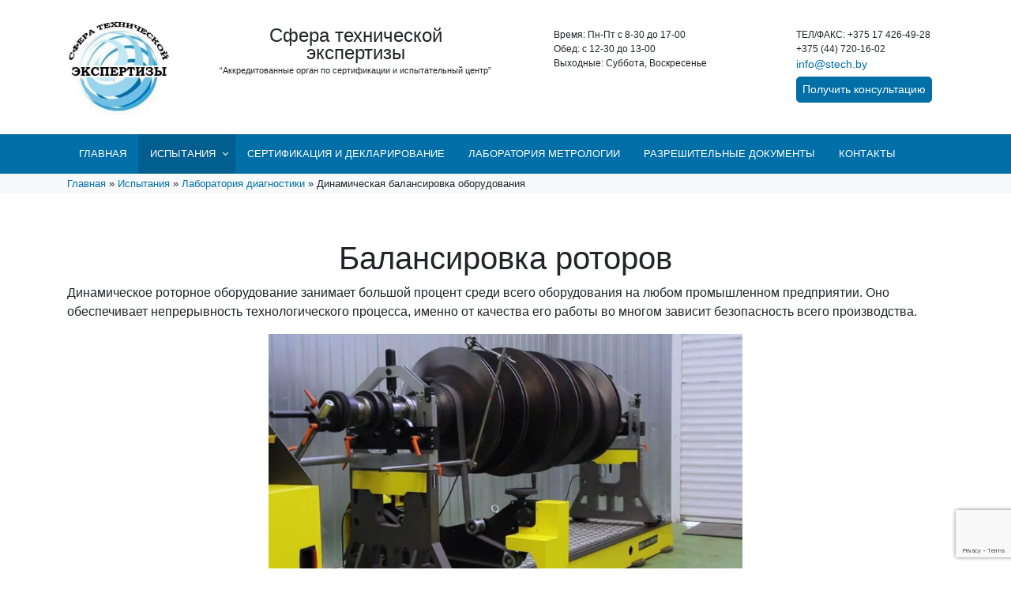

--- FILE ---
content_type: text/html; charset=UTF-8
request_url: https://stech.by/ispytaniya/laboratoriya-diagnostiki/dinamicheskaya-balansirovka-oborudovaniya-v-sobstvennyh-oporah/
body_size: 15158
content:
<!DOCTYPE html>
<html lang="ru-RU">
<head>
    <!-- Google Tag Manager -->
    <script>(function(w,d,s,l,i){w[l]=w[l]||[];w[l].push({'gtm.start':
    new Date().getTime(),event:'gtm.js'});var f=d.getElementsByTagName(s)[0],
    j=d.createElement(s),dl=l!='dataLayer'?'&l='+l:'';j.async=true;j.src=
    'https://www.googletagmanager.com/gtm.js?id='+i+dl;f.parentNode.insertBefore(j,f);
    })(window,document,'script','dataLayer','GTM-T97TNDR');</script>
    <!-- End Google Tag Manager -->

	<meta name="viewport" content="width=device-width, initial-scale=1, shrink-to-fit=no">
    <script>
    document.addEventListener('DOMContentLoaded', function() {
        var forms = document.querySelectorAll('.wpcf7-form');

        forms.forEach(function(form) {
            form.addEventListener('submit', function(event) {
                var honeypotField = form.querySelector('input[name="honeypot-999"]');
                if (honeypotField) {
                    honeypotField.value = 'enabled';
                }
            });
        });
    });
    </script>
<noindex>
</noindex>
	<meta charset="UTF-8">
	<meta http-equiv="X-UA-Compatible" content="IE=edge">
	<link rel="icon" type="image/png" href="https://stech.by/favicon.png" />
	<!-- <link href="https://fonts.googleapis.com/css?family=PT+Sans+Narrow:400,700&amp;subset=cyrillic-ext&font-display=swap" rel="stylesheet"> -->
	<meta name='robots' content='index, follow, max-image-preview:large, max-snippet:-1, max-video-preview:-1' />

	<!-- This site is optimized with the Yoast SEO plugin v21.6 - https://yoast.com/wordpress/plugins/seo/ -->
	<title>Динамическая балансировка роторов и оборудования</title>
	<meta name="description" content="Динамическая балансировка ротора для устранения вибрации и дисбаланса у оборудования с вращающимися деталями и механизмами. Балансировка динамического оборудования квалифицированными специалистами в сжатые сроки по Беларуси." />
	<link rel="canonical" href="https://stech.by/ispytaniya/laboratoriya-diagnostiki/dinamicheskaya-balansirovka-oborudovaniya-v-sobstvennyh-oporah/" />
	<meta property="og:locale" content="ru_RU" />
	<meta property="og:type" content="article" />
	<meta property="og:title" content="Динамическая балансировка роторов и оборудования" />
	<meta property="og:description" content="Динамическая балансировка ротора для устранения вибрации и дисбаланса у оборудования с вращающимися деталями и механизмами. Балансировка динамического оборудования квалифицированными специалистами в сжатые сроки по Беларуси." />
	<meta property="og:url" content="https://stech.by/ispytaniya/laboratoriya-diagnostiki/dinamicheskaya-balansirovka-oborudovaniya-v-sobstvennyh-oporah/" />
	<meta property="og:site_name" content="ООО «Сфера технической экспертизы»" />
	<meta property="article:modified_time" content="2025-11-25T10:48:06+00:00" />
	<meta property="og:image" content="https://stech.by/wp-content/uploads/2020/04/563x304.jpg" />
	<meta property="og:image:width" content="563" />
	<meta property="og:image:height" content="304" />
	<meta property="og:image:type" content="image/jpeg" />
	<meta name="twitter:card" content="summary_large_image" />
	<!-- / Yoast SEO plugin. -->


<link rel='stylesheet' id='wp-block-library-css' href='https://stech.by/wp-includes/css/dist/block-library/style.min.css' type='text/css' media='all' />
<style id='classic-theme-styles-inline-css' type='text/css'>
/*! This file is auto-generated */
.wp-block-button__link{color:#fff;background-color:#32373c;border-radius:9999px;box-shadow:none;text-decoration:none;padding:calc(.667em + 2px) calc(1.333em + 2px);font-size:1.125em}.wp-block-file__button{background:#32373c;color:#fff;text-decoration:none}
</style>
<style id='global-styles-inline-css' type='text/css'>
body{--wp--preset--color--black: #000000;--wp--preset--color--cyan-bluish-gray: #abb8c3;--wp--preset--color--white: #ffffff;--wp--preset--color--pale-pink: #f78da7;--wp--preset--color--vivid-red: #cf2e2e;--wp--preset--color--luminous-vivid-orange: #ff6900;--wp--preset--color--luminous-vivid-amber: #fcb900;--wp--preset--color--light-green-cyan: #7bdcb5;--wp--preset--color--vivid-green-cyan: #00d084;--wp--preset--color--pale-cyan-blue: #8ed1fc;--wp--preset--color--vivid-cyan-blue: #0693e3;--wp--preset--color--vivid-purple: #9b51e0;--wp--preset--gradient--vivid-cyan-blue-to-vivid-purple: linear-gradient(135deg,rgba(6,147,227,1) 0%,rgb(155,81,224) 100%);--wp--preset--gradient--light-green-cyan-to-vivid-green-cyan: linear-gradient(135deg,rgb(122,220,180) 0%,rgb(0,208,130) 100%);--wp--preset--gradient--luminous-vivid-amber-to-luminous-vivid-orange: linear-gradient(135deg,rgba(252,185,0,1) 0%,rgba(255,105,0,1) 100%);--wp--preset--gradient--luminous-vivid-orange-to-vivid-red: linear-gradient(135deg,rgba(255,105,0,1) 0%,rgb(207,46,46) 100%);--wp--preset--gradient--very-light-gray-to-cyan-bluish-gray: linear-gradient(135deg,rgb(238,238,238) 0%,rgb(169,184,195) 100%);--wp--preset--gradient--cool-to-warm-spectrum: linear-gradient(135deg,rgb(74,234,220) 0%,rgb(151,120,209) 20%,rgb(207,42,186) 40%,rgb(238,44,130) 60%,rgb(251,105,98) 80%,rgb(254,248,76) 100%);--wp--preset--gradient--blush-light-purple: linear-gradient(135deg,rgb(255,206,236) 0%,rgb(152,150,240) 100%);--wp--preset--gradient--blush-bordeaux: linear-gradient(135deg,rgb(254,205,165) 0%,rgb(254,45,45) 50%,rgb(107,0,62) 100%);--wp--preset--gradient--luminous-dusk: linear-gradient(135deg,rgb(255,203,112) 0%,rgb(199,81,192) 50%,rgb(65,88,208) 100%);--wp--preset--gradient--pale-ocean: linear-gradient(135deg,rgb(255,245,203) 0%,rgb(182,227,212) 50%,rgb(51,167,181) 100%);--wp--preset--gradient--electric-grass: linear-gradient(135deg,rgb(202,248,128) 0%,rgb(113,206,126) 100%);--wp--preset--gradient--midnight: linear-gradient(135deg,rgb(2,3,129) 0%,rgb(40,116,252) 100%);--wp--preset--font-size--small: 13px;--wp--preset--font-size--medium: 20px;--wp--preset--font-size--large: 36px;--wp--preset--font-size--x-large: 42px;--wp--preset--spacing--20: 0.44rem;--wp--preset--spacing--30: 0.67rem;--wp--preset--spacing--40: 1rem;--wp--preset--spacing--50: 1.5rem;--wp--preset--spacing--60: 2.25rem;--wp--preset--spacing--70: 3.38rem;--wp--preset--spacing--80: 5.06rem;--wp--preset--shadow--natural: 6px 6px 9px rgba(0, 0, 0, 0.2);--wp--preset--shadow--deep: 12px 12px 50px rgba(0, 0, 0, 0.4);--wp--preset--shadow--sharp: 6px 6px 0px rgba(0, 0, 0, 0.2);--wp--preset--shadow--outlined: 6px 6px 0px -3px rgba(255, 255, 255, 1), 6px 6px rgba(0, 0, 0, 1);--wp--preset--shadow--crisp: 6px 6px 0px rgba(0, 0, 0, 1);}:where(.is-layout-flex){gap: 0.5em;}:where(.is-layout-grid){gap: 0.5em;}body .is-layout-flow > .alignleft{float: left;margin-inline-start: 0;margin-inline-end: 2em;}body .is-layout-flow > .alignright{float: right;margin-inline-start: 2em;margin-inline-end: 0;}body .is-layout-flow > .aligncenter{margin-left: auto !important;margin-right: auto !important;}body .is-layout-constrained > .alignleft{float: left;margin-inline-start: 0;margin-inline-end: 2em;}body .is-layout-constrained > .alignright{float: right;margin-inline-start: 2em;margin-inline-end: 0;}body .is-layout-constrained > .aligncenter{margin-left: auto !important;margin-right: auto !important;}body .is-layout-constrained > :where(:not(.alignleft):not(.alignright):not(.alignfull)){max-width: var(--wp--style--global--content-size);margin-left: auto !important;margin-right: auto !important;}body .is-layout-constrained > .alignwide{max-width: var(--wp--style--global--wide-size);}body .is-layout-flex{display: flex;}body .is-layout-flex{flex-wrap: wrap;align-items: center;}body .is-layout-flex > *{margin: 0;}body .is-layout-grid{display: grid;}body .is-layout-grid > *{margin: 0;}:where(.wp-block-columns.is-layout-flex){gap: 2em;}:where(.wp-block-columns.is-layout-grid){gap: 2em;}:where(.wp-block-post-template.is-layout-flex){gap: 1.25em;}:where(.wp-block-post-template.is-layout-grid){gap: 1.25em;}.has-black-color{color: var(--wp--preset--color--black) !important;}.has-cyan-bluish-gray-color{color: var(--wp--preset--color--cyan-bluish-gray) !important;}.has-white-color{color: var(--wp--preset--color--white) !important;}.has-pale-pink-color{color: var(--wp--preset--color--pale-pink) !important;}.has-vivid-red-color{color: var(--wp--preset--color--vivid-red) !important;}.has-luminous-vivid-orange-color{color: var(--wp--preset--color--luminous-vivid-orange) !important;}.has-luminous-vivid-amber-color{color: var(--wp--preset--color--luminous-vivid-amber) !important;}.has-light-green-cyan-color{color: var(--wp--preset--color--light-green-cyan) !important;}.has-vivid-green-cyan-color{color: var(--wp--preset--color--vivid-green-cyan) !important;}.has-pale-cyan-blue-color{color: var(--wp--preset--color--pale-cyan-blue) !important;}.has-vivid-cyan-blue-color{color: var(--wp--preset--color--vivid-cyan-blue) !important;}.has-vivid-purple-color{color: var(--wp--preset--color--vivid-purple) !important;}.has-black-background-color{background-color: var(--wp--preset--color--black) !important;}.has-cyan-bluish-gray-background-color{background-color: var(--wp--preset--color--cyan-bluish-gray) !important;}.has-white-background-color{background-color: var(--wp--preset--color--white) !important;}.has-pale-pink-background-color{background-color: var(--wp--preset--color--pale-pink) !important;}.has-vivid-red-background-color{background-color: var(--wp--preset--color--vivid-red) !important;}.has-luminous-vivid-orange-background-color{background-color: var(--wp--preset--color--luminous-vivid-orange) !important;}.has-luminous-vivid-amber-background-color{background-color: var(--wp--preset--color--luminous-vivid-amber) !important;}.has-light-green-cyan-background-color{background-color: var(--wp--preset--color--light-green-cyan) !important;}.has-vivid-green-cyan-background-color{background-color: var(--wp--preset--color--vivid-green-cyan) !important;}.has-pale-cyan-blue-background-color{background-color: var(--wp--preset--color--pale-cyan-blue) !important;}.has-vivid-cyan-blue-background-color{background-color: var(--wp--preset--color--vivid-cyan-blue) !important;}.has-vivid-purple-background-color{background-color: var(--wp--preset--color--vivid-purple) !important;}.has-black-border-color{border-color: var(--wp--preset--color--black) !important;}.has-cyan-bluish-gray-border-color{border-color: var(--wp--preset--color--cyan-bluish-gray) !important;}.has-white-border-color{border-color: var(--wp--preset--color--white) !important;}.has-pale-pink-border-color{border-color: var(--wp--preset--color--pale-pink) !important;}.has-vivid-red-border-color{border-color: var(--wp--preset--color--vivid-red) !important;}.has-luminous-vivid-orange-border-color{border-color: var(--wp--preset--color--luminous-vivid-orange) !important;}.has-luminous-vivid-amber-border-color{border-color: var(--wp--preset--color--luminous-vivid-amber) !important;}.has-light-green-cyan-border-color{border-color: var(--wp--preset--color--light-green-cyan) !important;}.has-vivid-green-cyan-border-color{border-color: var(--wp--preset--color--vivid-green-cyan) !important;}.has-pale-cyan-blue-border-color{border-color: var(--wp--preset--color--pale-cyan-blue) !important;}.has-vivid-cyan-blue-border-color{border-color: var(--wp--preset--color--vivid-cyan-blue) !important;}.has-vivid-purple-border-color{border-color: var(--wp--preset--color--vivid-purple) !important;}.has-vivid-cyan-blue-to-vivid-purple-gradient-background{background: var(--wp--preset--gradient--vivid-cyan-blue-to-vivid-purple) !important;}.has-light-green-cyan-to-vivid-green-cyan-gradient-background{background: var(--wp--preset--gradient--light-green-cyan-to-vivid-green-cyan) !important;}.has-luminous-vivid-amber-to-luminous-vivid-orange-gradient-background{background: var(--wp--preset--gradient--luminous-vivid-amber-to-luminous-vivid-orange) !important;}.has-luminous-vivid-orange-to-vivid-red-gradient-background{background: var(--wp--preset--gradient--luminous-vivid-orange-to-vivid-red) !important;}.has-very-light-gray-to-cyan-bluish-gray-gradient-background{background: var(--wp--preset--gradient--very-light-gray-to-cyan-bluish-gray) !important;}.has-cool-to-warm-spectrum-gradient-background{background: var(--wp--preset--gradient--cool-to-warm-spectrum) !important;}.has-blush-light-purple-gradient-background{background: var(--wp--preset--gradient--blush-light-purple) !important;}.has-blush-bordeaux-gradient-background{background: var(--wp--preset--gradient--blush-bordeaux) !important;}.has-luminous-dusk-gradient-background{background: var(--wp--preset--gradient--luminous-dusk) !important;}.has-pale-ocean-gradient-background{background: var(--wp--preset--gradient--pale-ocean) !important;}.has-electric-grass-gradient-background{background: var(--wp--preset--gradient--electric-grass) !important;}.has-midnight-gradient-background{background: var(--wp--preset--gradient--midnight) !important;}.has-small-font-size{font-size: var(--wp--preset--font-size--small) !important;}.has-medium-font-size{font-size: var(--wp--preset--font-size--medium) !important;}.has-large-font-size{font-size: var(--wp--preset--font-size--large) !important;}.has-x-large-font-size{font-size: var(--wp--preset--font-size--x-large) !important;}
.wp-block-navigation a:where(:not(.wp-element-button)){color: inherit;}
:where(.wp-block-post-template.is-layout-flex){gap: 1.25em;}:where(.wp-block-post-template.is-layout-grid){gap: 1.25em;}
:where(.wp-block-columns.is-layout-flex){gap: 2em;}:where(.wp-block-columns.is-layout-grid){gap: 2em;}
.wp-block-pullquote{font-size: 1.5em;line-height: 1.6;}
</style>
<link rel='stylesheet' id='contact-form-7-css' href='https://stech.by/wp-content/plugins/contact-form-7/includes/css/styles.css?ver=5.8.3' type='text/css' media='all' />
<link rel='stylesheet' id='style-css' href='https://stech.by/wp-content/themes/webber-black/css/style.css?4115' type='text/css' media='all' />
<!--n2css--><script type="text/javascript" src="https://stech.by/wp-includes/js/jquery/jquery.min.js?ver=3.7.1" id="jquery-core-js"></script>
<script type="text/javascript" src="https://stech.by/wp-includes/js/jquery/jquery-migrate.min.js?ver=3.4.1" id="jquery-migrate-js"></script>
<link rel="https://api.w.org/" href="https://stech.by/wp-json/" /><link rel="alternate" type="application/json" href="https://stech.by/wp-json/wp/v2/pages/590" /><link rel='shortlink' href='https://stech.by/?p=590' />
<link rel="alternate" type="application/json+oembed" href="https://stech.by/wp-json/oembed/1.0/embed?url=https%3A%2F%2Fstech.by%2Fispytaniya%2Flaboratoriya-diagnostiki%2Fdinamicheskaya-balansirovka-oborudovaniya-v-sobstvennyh-oporah%2F" />
<link rel="alternate" type="text/xml+oembed" href="https://stech.by/wp-json/oembed/1.0/embed?url=https%3A%2F%2Fstech.by%2Fispytaniya%2Flaboratoriya-diagnostiki%2Fdinamicheskaya-balansirovka-oborudovaniya-v-sobstvennyh-oporah%2F&#038;format=xml" />

<!-- Schema & Structured Data For WP v1.24 - -->
<script type="application/ld+json" class="saswp-schema-markup-output">
[{"@context":"https://schema.org/","@type":"Service","@id":"https://stech.by/ispytaniya/laboratoriya-diagnostiki/dinamicheskaya-balansirovka-oborudovaniya-v-sobstvennyh-oporah/#service","image":[{"@type":"ImageObject","@id":"https://stech.by/ispytaniya/laboratoriya-diagnostiki/dinamicheskaya-balansirovka-oborudovaniya-v-sobstvennyh-oporah/#primaryimage","url":"https://stech.by/wp-content/uploads/2020/04/563x304-1200x900.jpg","width":"1200","height":"900","caption":"Сверхпроводниковый двигатель"},{"@type":"ImageObject","url":"https://stech.by/wp-content/uploads/2020/04/563x304-1200x720.jpg","width":"1200","height":"720","caption":"Сверхпроводниковый двигатель"},{"@type":"ImageObject","url":"https://stech.by/wp-content/uploads/2020/04/563x304-1200x675.jpg","width":"1200","height":"675","caption":"Сверхпроводниковый двигатель"}]}]
</script>

<link rel="icon" href="https://stech.by/wp-content/uploads/2019/09/cropped-Fav-1-32x32.png" sizes="32x32" />
<link rel="icon" href="https://stech.by/wp-content/uploads/2019/09/cropped-Fav-1-192x192.png" sizes="192x192" />
<link rel="apple-touch-icon" href="https://stech.by/wp-content/uploads/2019/09/cropped-Fav-1-180x180.png" />
<meta name="msapplication-TileImage" content="https://stech.by/wp-content/uploads/2019/09/cropped-Fav-1-270x270.png" />
	<!--JivoSite -->

<noindex>
</noindex>
</head>

<body class="page-template-default page page-id-590 page-child parent-pageid-362">
<!-- Google Tag Manager (noscript) -->
<noscript><iframe src="https://www.googletagmanager.com/ns.html?id=GTM-T97TNDR"
height="0" width="0" style="display:none;visibility:hidden"></iframe></noscript>
<!-- End Google Tag Manager (noscript) -->
<div class="popup-container">

    <div class="popup">
         <span class="close-click"><svg height="329pt" viewBox="0 0 329.26933 329" width="329pt" xmlns="http://www.w3.org/2000/svg"><path d="m194.800781 164.769531 128.210938-128.214843c8.34375-8.339844 8.34375-21.824219 0-30.164063-8.339844-8.339844-21.824219-8.339844-30.164063 0l-128.214844 128.214844-128.210937-128.214844c-8.34375-8.339844-21.824219-8.339844-30.164063 0-8.34375 8.339844-8.34375 21.824219 0 30.164063l128.210938 128.214843-128.210938 128.214844c-8.34375 8.339844-8.34375 21.824219 0 30.164063 4.15625 4.160156 9.621094 6.25 15.082032 6.25 5.460937 0 10.921875-2.089844 15.082031-6.25l128.210937-128.214844 128.214844 128.214844c4.160156 4.160156 9.621094 6.25 15.082032 6.25 5.460937 0 10.921874-2.089844 15.082031-6.25 8.34375-8.339844 8.34375-21.824219 0-30.164063zm0 0"/></svg></span>
        
<div class="wpcf7 no-js" id="wpcf7-f1303-o1" lang="ru-RU" dir="ltr">
<div class="screen-reader-response"><p role="status" aria-live="polite" aria-atomic="true"></p> <ul></ul></div>
<form action="/ispytaniya/laboratoriya-diagnostiki/dinamicheskaya-balansirovka-oborudovaniya-v-sobstvennyh-oporah/#wpcf7-f1303-o1" method="post" class="wpcf7-form init" aria-label="Контактная форма" novalidate="novalidate" data-status="init">
<div style="display: none;">
<input type="hidden" name="_wpcf7" value="1303" />
<input type="hidden" name="_wpcf7_version" value="5.8.3" />
<input type="hidden" name="_wpcf7_locale" value="ru_RU" />
<input type="hidden" name="_wpcf7_unit_tag" value="wpcf7-f1303-o1" />
<input type="hidden" name="_wpcf7_container_post" value="0" />
<input type="hidden" name="_wpcf7_posted_data_hash" value="" />
<input type="hidden" name="_wpcf7_recaptcha_response" value="" />
</div>
<h2>Получить консультацию
</h2>
<p><span class="wpcf7-form-control-wrap" data-name="text-678"><input size="40" class="wpcf7-form-control wpcf7-text wpcf7-validates-as-required" aria-required="true" aria-invalid="false" placeholder="Контактное лицо*" value="" type="text" name="text-678" /></span><br />
<span class="wpcf7-form-control-wrap tel-112"><input type="text" value="" name="tel-112" class="wpcf7-form-control wpcf7-mask wpcf7-validates-as-required wpcf7mf-mask" size="40" aria-required="1" aria-invalid="" placeholder="Телефон*" data-mask="+___(__)-___-__-__" /></span><br />
<span class="wpcf7-form-control-wrap" data-name="email-1"><input size="40" class="wpcf7-form-control wpcf7-email wpcf7-text wpcf7-validates-as-email" aria-invalid="false" placeholder="e-mail" value="" type="email" name="email-1" /></span><br />
<div id="cf7sr-697903c861d56" class="cf7sr-g-hcaptcha" data-theme="light" data-size="normal" data-sitekey="133adc7a-ee1a-4552-8212-a8d47686d166"></div><span class="wpcf7-form-control-wrap cf7sr-hcaptcha" data-name="cf7sr-hcaptcha"><input type="hidden" name="cf7sr-hcaptcha" value="" class="wpcf7-form-control"></span><br />
<input class="wpcf7-form-control wpcf7-submit has-spinner" type="submit" value="Отправить" /><br />
<i>Поля, отмеченные звездочкой (*) обязательны для заполнения</i>
</p><input type="text" name="5D3cE" value="" style="display: none !important;" /><div class="wpcf7-response-output" aria-hidden="true"></div>
</form>
</div>
    </div>
</div>
    
        <div class="wrapper block-31">
            <div class="container">
                <div class="row">
                    <!-- logo -->
                    <div class="col-2 logo-container">
                                                <a href="/"><img class="logo" src="https://stech.by/wp-content/uploads/2019/07/Logotip-tsvet-300x275-e1690449359966.jpg" alt="Логотип компании"></a>
                    </div>
                    <!-- slogan -->
                    <div class="col-4 slogan-container">
                        <div><span style="font-size:24px;">Сфера технической экспертизы</span><br />
<p style="font-size:11px;">“Аккредитованные орган по сертификации и испытательный центр”</p></div>                    </div>
                    <!-- contacts -->
                    <!-- <div class="col-3 contacts-container">
                        <div class="content">
                            <a class="callback-link" href="/zayavka-na-ispytaniya/">Заявка на испытания</a>
                            <a class="callback-link" href="/wp-content/uploads/2019/07/ZAYaVKA-na-sertifikaciju-produkcii.docx">Заявка на сертификацию</a>
                            <a class="callback-link" href="/wp-content/uploads/2019/07/o-registracii-deklaracii-o-sootvetstvii.docx">Заявление о регистрации декларации о соответствии</a>
                        </div>
                    </div> -->
                    <div class="col-3 contacts-container works_time">
                        <div class="content">
                            <p>Время: Пн-Пт с 8-30 до 17-00<br />
Обед: с 12-30 до 13-00<br />
Выходные: Суббота, Воскресенье</p>
                         </div>  
                    </div>  
                    <div class="col-3 contacts-container">
                        <div class="content">
                            <p>ТЕЛ/ФАКС: +375 17 426-49-28</p>
<p>+375 (44) 720-16-02</p>
<p><a href="/cdn-cgi/l/email-protection#9ff6f1f9f0dfecebfafcf7b1fde6"><span class="__cf_email__" data-cfemail="81e8efe7eec1f2f5e4e2e9afe3f8">[email&#160;protected]</span> </a></p>
                            <a class="callback-link popup-link" href="#">Получить консультацию</a>
                        </div>          
                    </div>          
                </div>
            </div>
        </div>

        <div class="wrapper block-31-menu has-fixed">
            <div class="container menu-container">
                <div class="burger-menu">
                    <span></span>
                    <span></span>
                    <span></span>
                </div>
                <ul id="menu-shapka" class="pro-menu"><li id="menu-item-98" class="menu-item menu-item-type-post_type menu-item-object-page menu-item-home menu-item-98"><a href="https://stech.by/">Главная</a></li>
<li id="menu-item-278" class="menu-item menu-item-type-post_type menu-item-object-page current-page-ancestor current-menu-ancestor current-menu-parent current_page_parent current_page_ancestor menu-item-has-children menu-item-278"><a href="https://stech.by/ispytaniya/">Испытания</a>
<ul class="sub-menu">
	<li id="menu-item-2599" class="menu-item menu-item-type-post_type menu-item-object-page menu-item-2599"><a href="https://stech.by/ispytaniya/laboratoriya-diagnostiki/opticheskij-kontrol/">Оптический контроль</a></li>
	<li id="menu-item-2601" class="menu-item menu-item-type-post_type menu-item-object-page menu-item-2601"><a href="https://stech.by/ispytaniya/laboratoriya-diagnostiki/kapillyarnaya-defektoskopiya/">Капиллярная дефектоскопия</a></li>
	<li id="menu-item-2602" class="menu-item menu-item-type-post_type menu-item-object-page menu-item-2602"><a href="https://stech.by/ispytaniya/laboratoriya-diagnostiki/magnitoporoshkovaya-defektoskopiya/">Магнитопорошковая дефектоскопия</a></li>
	<li id="menu-item-2595" class="menu-item menu-item-type-post_type menu-item-object-page menu-item-2595"><a href="https://stech.by/ispytaniya/laboratoriya-diagnostiki/ultrazvukovaya-defektoskopiya/">Ультразвуковой контроль (дефектоскопия)</a></li>
	<li id="menu-item-2593" class="menu-item menu-item-type-post_type menu-item-object-page menu-item-2593"><a href="https://stech.by/ispytaniya/laboratoriya-diagnostiki/radiograficheskaya-defektoskopiya/">Радиографический контроль (дефектоскопия)</a></li>
	<li id="menu-item-2596" class="menu-item menu-item-type-post_type menu-item-object-page menu-item-2596"><a href="https://stech.by/ispytaniya/laboratoriya-diagnostiki/izmerenie-parametrov-vibracii-oborudovaniya/">Измерение вибрации оборудования</a></li>
	<li id="menu-item-2964" class="menu-item menu-item-type-custom menu-item-object-custom menu-item-2964"><a href="https://stech.by/ispytaniya/laboratoriya-diagnostiki/attestaciya-svarshhikov/">Аттестация сварщиков</a></li>
	<li id="menu-item-2965" class="menu-item menu-item-type-custom menu-item-object-custom menu-item-2965"><a href="https://stech.by/ispytaniya/laboratoriya-diagnostiki/diagnostirovanie-sosudov/">Техническое диагностирование сосудов</a></li>
	<li id="menu-item-2966" class="menu-item menu-item-type-custom menu-item-object-custom menu-item-2966"><a href="https://stech.by/ispytaniya/laboratoriya-ispytanij-vzryvozashhishhennogo-oborudovaniya/">Испытания взрывозащищенного оборудования</a></li>
	<li id="menu-item-2597" class="menu-item menu-item-type-post_type menu-item-object-page menu-item-2597"><a href="https://stech.by/ispytaniya/lazernaya-centrovka-vala/">Лазерная центровка</a></li>
	<li id="menu-item-2600" class="menu-item menu-item-type-post_type menu-item-object-page current-menu-item page_item page-item-590 current_page_item menu-item-2600"><a href="https://stech.by/ispytaniya/laboratoriya-diagnostiki/dinamicheskaya-balansirovka-oborudovaniya-v-sobstvennyh-oporah/" aria-current="page">Динамическая балансировка</a></li>
	<li id="menu-item-2598" class="menu-item menu-item-type-post_type menu-item-object-page menu-item-2598"><a href="https://stech.by/ispytaniya/laboratoriya-diagnostiki/izmerenie-osveshhennosti/">Измерение освещенности</a></li>
	<li id="menu-item-2603" class="menu-item menu-item-type-post_type menu-item-object-page menu-item-2603"><a href="https://stech.by/ispytaniya/laboratoriya-diagnostiki/proverka-na-effektivnost-ventilyacionnyh-sistem-i-gazoochistnyh-ustanovok/">Проверка эффективности вентиляции</a></li>
	<li id="menu-item-2594" class="menu-item menu-item-type-post_type menu-item-object-page menu-item-2594"><a href="https://stech.by/ispytaniya/laboratoriya-diagnostiki/tehnicheskoe-diagnostirovanie-gruzopodemnyh-kranov/">Диагностирование кранов</a></li>
	<li id="menu-item-2606" class="menu-item menu-item-type-post_type menu-item-object-page menu-item-2606"><a href="https://stech.by/ispytaniya/laboratoriya-metallovedeniya-i-mehanicheskih-ispytanij/ispytanie-na-rastyazhenie/">Испытание на растяжение металлов</a></li>
	<li id="menu-item-2609" class="menu-item menu-item-type-post_type menu-item-object-page menu-item-2609"><a href="https://stech.by/ispytaniya/laboratoriya-metallovedeniya-i-mehanicheskih-ispytanij/ispytaniya-na-izgib/">Испытания на изгиб</a></li>
	<li id="menu-item-2605" class="menu-item menu-item-type-post_type menu-item-object-page menu-item-2605"><a href="https://stech.by/ispytaniya/laboratoriya-diagnostiki/izmerenie-tverdosti/">Испытание металлов на твердость</a></li>
	<li id="menu-item-2610" class="menu-item menu-item-type-post_type menu-item-object-page menu-item-2610"><a href="https://stech.by/ispytaniya/laboratoriya-metallovedeniya-i-mehanicheskih-ispytanij/metallograficheskie-issledovaniya/">Металлографические исследования</a></li>
	<li id="menu-item-2608" class="menu-item menu-item-type-post_type menu-item-object-page menu-item-2608"><a href="https://stech.by/ispytaniya/laboratoriya-metallovedeniya-i-mehanicheskih-ispytanij/ispytanie-na-stojkost-k-mezhkristallitnoj-korrozii/">Испытания  на стойкость к межкристаллитной коррозии</a></li>
	<li id="menu-item-2607" class="menu-item menu-item-type-post_type menu-item-object-page menu-item-2607"><a href="https://stech.by/ispytaniya/laboratoriya-metallovedeniya-i-mehanicheskih-ispytanij/ispytaniya-provolok-kanata-na-staticheskoe-rastyazhenie-i-peregib/">Испытание проволоки</a></li>
	<li id="menu-item-2612" class="menu-item menu-item-type-post_type menu-item-object-page menu-item-2612"><a href="https://stech.by/ispytaniya/laboratoriya-himicheskogo-analiza/spektralnyj-analiz-massovoj-doli/">Спектральный анализ</a></li>
	<li id="menu-item-2611" class="menu-item menu-item-type-post_type menu-item-object-page menu-item-2611"><a href="https://stech.by/ispytaniya/laboratoriya-himicheskogo-analiza/himicheskij-analiz-massovoj-doli/">Химический анализ</a></li>
	<li id="menu-item-2614" class="menu-item menu-item-type-custom menu-item-object-custom menu-item-2614"><a href="https://stech.by/ispytaniya/laboratoriya-himicheskogo-analiza/stiloskopirovanie-shvov/">Стилоскопирование</a></li>
	<li id="menu-item-2616" class="menu-item menu-item-type-post_type menu-item-object-page menu-item-2616"><a href="https://stech.by/ispytaniya/laboratoriya-diagnostiki/stendovye-ispytaniya-podshipnikov/">Испытания подшипников</a></li>
</ul>
</li>
<li id="menu-item-208" class="menu-item menu-item-type-post_type menu-item-object-page menu-item-208"><a href="https://stech.by/sertifikaciya-i-deklarirovanie/">Сертификация и декларирование</a></li>
<li id="menu-item-2194" class="menu-item menu-item-type-post_type menu-item-object-page menu-item-2194"><a href="https://stech.by/laboratoriya-metrologii-2/">Лаборатория метрологии</a></li>
<li id="menu-item-207" class="menu-item menu-item-type-post_type menu-item-object-page menu-item-207"><a href="https://stech.by/razreshitelnye-dokumenty/">Разрешительные документы</a></li>
<li id="menu-item-206" class="menu-item menu-item-type-post_type menu-item-object-page menu-item-206"><a href="https://stech.by/kontakty/">Контакты</a></li>
</ul>            </div>
        </div>

    	
	<div class="breadcrumbs"><div class="container"><div id="breadcrumbs"><span><span><a href="https://stech.by/">Главная</a></span> » <span><a href="https://stech.by/ispytaniya/">Испытания</a></span> » <span><a href="https://stech.by/ispytaniya/laboratoriya-diagnostiki/">Лаборатория диагностики</a></span> » <span class="breadcrumb_last" aria-current="page">Динамическая балансировка оборудования</span></span></div></div></div><script data-cfasync="false" src="/cdn-cgi/scripts/5c5dd728/cloudflare-static/email-decode.min.js"></script><script src="https://cdn.jsdelivr.net/npm/jquery@3.5.1/dist/jquery.min.js"></script>

<link rel="stylesheet" href="https://cdn.jsdelivr.net/gh/fancyapps/fancybox@3.5.7/dist/jquery.fancybox.min.css" />
<script src="https://cdn.jsdelivr.net/gh/fancyapps/fancybox@3.5.7/dist/jquery.fancybox.min.js"></script>
		
		
		
			
			
			<div class="wrapper block-wrapper-inside block-83 fancybox ">
				<div class="container">
					<div class="row">
						<div class="col-12">
							<h2 class="text-center">
															</h2>
						</div>
					</div>
					<div class="row">

													<div class="col-12"><h1 style="text-align: center;">Балансировка роторов</h1>
<p>Динамическое роторное оборудование занимает большой процент среди всего оборудования на любом промышленном предприятии. Оно обеспечивает непрерывность технологического процесса, именно от качества его работы во многом зависит безопасность всего производства.</p>
<p><img fetchpriority="high" decoding="async" class="aligncenter wp-image-807" title="Балансировка роторов динамического оборудования от компании «Сфера технической экспертизы»" src="https://stech.by/wp-content/uploads/2020/01/maxresdefault-1024x576.jpg" alt="Балансировка роторов динамического оборудования" width="600" height="338" srcset="https://stech.by/wp-content/uploads/2020/01/maxresdefault-1024x576.jpg 1024w, https://stech.by/wp-content/uploads/2020/01/maxresdefault-300x169.jpg 300w, https://stech.by/wp-content/uploads/2020/01/maxresdefault-768x432.jpg 768w, https://stech.by/wp-content/uploads/2020/01/maxresdefault.jpg 1280w" sizes="(max-width: 600px) 100vw, 600px" /></p>
<p>Динамическая балансировка – то есть дополнительное уравновешивание в собственных опорах требуется даже для тщательно уравновешенных на станке роторов. Дисбаланс вращающихся деталей может стать причиной появления вибрации, и, следовательно, негативно отразится на дальнейшей эксплуатации оборудования: увеличить расход электроэнергии, привести к преждевременному износу, снижению функциональности изделий и даже опасным аварийным ситуациям.</p>
<h2>Когда требуется балансировка роторов</h2>
<p>Балансировка механизмов роторного типа на предприятиях – важный завершающий этап ремонтных работ. Она используется для электродвигателей, вентиляторов, насосов, роторных измельчителей, турбин, сушилок, редукторов, компрессоров и другой техники.</p>
<p>Выполнение балансировки требуется при изношенности в течение долгого времени эксплуатации, после некачественного ремонта, повреждений от физического воздействия, появления коррозии, заводского брака.</p>
<p>При проведении процедуры балансировки в собственных опорах не требуется транспортировать роторы к балансировочному станку, что значительно сокращает время и финансовые затраты.</p>
<p><img decoding="async" class="aligncenter wp-image-808" title="Балансировка валов, турбин и роторов от компании «Сфера технической экспертизы»" src="https://stech.by/wp-content/uploads/2020/01/balansirovka.jpg" alt="Балансировка валов, турбин и роторов" width="600" height="338" srcset="https://stech.by/wp-content/uploads/2020/01/balansirovka.jpg 680w, https://stech.by/wp-content/uploads/2020/01/balansirovka-300x169.jpg 300w" sizes="(max-width: 600px) 100vw, 600px" /></p>
<h2>Как производится балансировка</h2>
<p>Балансировка выполняется с применением специального оборудования как на специальных балансировочных станках, так в собственных опорах на месте эксплуатации, а также при помощи автобалансиров и безфазным методом.</p>
<p>Процесс балансировки оборудования в собственных опорах включает в себя:</p>
<ol>
<li>Подготовительную часть – вибродиагностику, определение и устранение причин возникновения вибрации (помимо неуравновешенности ротора).</li>
<li>Выполнение непосредственной балансировки.</li>
<li>Заключительная часть – анализ результатов.</li>
</ol>
<p><img decoding="async" class="aligncenter wp-image-806" title="Динамическая балансировка роторов от компании «Сфера технической экспертизы»" src="https://stech.by/wp-content/uploads/2020/01/IMG_9921-1024x683.jpg" alt="Динамическая балансировка роторов" width="600" height="400" srcset="https://stech.by/wp-content/uploads/2020/01/IMG_9921.jpg 1024w, https://stech.by/wp-content/uploads/2020/01/IMG_9921-300x200.jpg 300w, https://stech.by/wp-content/uploads/2020/01/IMG_9921-768x512.jpg 768w" sizes="(max-width: 600px) 100vw, 600px" /></p>
<h3>Заказать балансировку роторов</h3>
<p>Компания <a href="https://stech.by/" target="_blank" rel="noopener">«Сфера технической экспертизы»</a> осуществляет профессиональную динамическую балансировку широкого спектра роторов с высокой точностью, а также <a href="https://stech.by/ispytaniya/laboratoriya-diagnostiki/opticheskij-kontrol/" target="_blank" rel="noopener">оптический контроль</a>, <a href="https://stech.by/ispytaniya/laboratoriya-diagnostiki/radiograficheskaya-defektoskopiya/" target="_blank" rel="noopener">радиографическую</a>, <a href="https://stech.by/ispytaniya/laboratoriya-diagnostiki/kapillyarnaya-defektoskopiya/" target="_blank" rel="noopener">капиллярную</a>, <a href="https://stech.by/ispytaniya/laboratoriya-diagnostiki/magnitoporoshkovaya-defektoskopiya/" target="_blank" rel="noopener"><span style="font-size: 1rem;">магнитопорошковую</span></a><span style="font-size: 1rem;"> и <a href="https://stech.by/ispytaniya/laboratoriya-diagnostiki/ultrazvukovaya-defektoskopiya/" target="_blank" rel="noopener">ультразвуковую дефектоскопию</a>. Мы предлагаем доступные цены, гарантию на все виды услуг и высокое качество работ. Наши опытные мастера оперативно обнаружат дисбаланс оборудования и качественно выполнят настройку на месте без предварительного демонтажа. Чтобы заказать услугу в нашей компании, вы можете оставить <a href="https://stech.by/zayavka-na-ispytaniya/" target="_blank" rel="noopener">заявку на сайте</a> или написать на электронную почту. Наши специалисты в ближайшее время свяжутся с вами, чтобы уточнить все детали.</span></p>
<p><center><br />
<iframe loading="lazy" title="Балансировка ротора турбины. Дисбаланс ротора." src="https://www.youtube.com/embed/1oy9w_RxLfY" width="453" height="280" frameborder="0" allowfullscreen="allowfullscreen"></iframe></center></p>
<hr class="hr" />
<p>Балансировка механизмов роторного типа выполняется в соответствии с современными нормами <a href="https://stech.by/wp-content/uploads/2020/05/Balansirovka-rotorov.pdf" target="_blank" rel="noopener">ГОСТ ISO 21940-31-2016</a>.</p>
<div class="clearfix"></div></div>

						
					</div>
				</div>
			</div>

			
					
		
	
	
	<style>
	.categories-list {background: #016fa7;color: white;padding: 20px 40px;border-radius: 3px;}

.categories-list ul {
    padding-left: 0px;
}

.categories-list li {
    list-style: none;
    color: white;
}

.categories-list li a {
    color: white;
}
.single-post-card .date {
    color: #aaaaaa;
    font-size: 13px;
    font-weight: 400;
    line-height: 15px;
    text-transform: uppercase;
    background: transparent url(https://stech.by/wp-content/themes/webber-black/flexible-content/modules/news-block-1/img/icon-date.svg) left 50% no-repeat;
    background-size: 13px 13px;
    padding-left: 20px;
    margin-bottom: 15px;
}
.single-post-card{
	margin-bottom: 20px;
}
.block-87 h2{
	margin-bottom: 30px;
}
</style>
	
								
		
	
						<div class="block-85">
																					<div class="container">
					<div class="row">
						<div class="col-12">
							<h2 class="text-center">
								Наши лаборатории							</h2>
						</div>
					</div>
					
											<div class="row">
															<div class=" col-md-6">
									<div class="singletextblock" style="">
																			<div class="image-block">
																							<img src="https://stech.by/wp-content/uploads/2022/04/LD-3-1.jpg" alt="">
																						</div>
																			<p><a href="https://stech.by/ispytaniya/laboratoriya-diagnostiki/" rel="noopener"><strong>Лаборатория диагностики</strong></a><br>
<span style="font-size: 10pt; color: #808080;"></span></p>
									</div>

								</div>
															<div class=" col-md-6">
									<div class="singletextblock" style="">
																			<div class="image-block">
																							<img src="https://stech.by/wp-content/uploads/2020/03/rastyajenie1.jpg" alt="">
																						</div>
																			<p><a href="https://stech.by/ispytaniya/laboratoriya-metallovedeniya-i-mehanicheskih-ispytanij/" rel="noopener"><strong>Механические испытания</strong></a><br>
<span style="font-size: 10pt; color: #808080;"></span></p>
									</div>

								</div>
															<div class=" col-md-6">
									<div class="singletextblock" style="">
																			<div class="image-block">
																							<img src="https://stech.by/wp-content/uploads/2020/07/LH-5.jpg" alt="">
																						</div>
																			<p><a href="https://stech.by/ispytaniya/laboratoriya-himicheskogo-analiza/" rel="noopener"><strong>Лаборатория химического анализа</strong></a><br>
<span style="font-size: 10pt; color: #808080;"></span></p>
									</div>

								</div>
															<div class=" col-md-6">
									<div class="singletextblock" style="">
																			<div class="image-block">
																							<img src="https://stech.by/wp-content/uploads/2019/12/izmerenie-tverdosti-2.jpg" alt="">
																						</div>
																			<p><a href="https://stech.by/ispytaniya/laboratoriya-metallovedeniya-i-mehanicheskih-ispytanij/izmerenie-tverdosti-po-brinellju-2/" rel="noopener"><strong>Измерение твердости по Бринеллю</strong></a><br>
<span style="font-size: 10pt; color: #808080;"></span></p>
									</div>

								</div>
															<div class=" col-md-6">
									<div class="singletextblock" style="">
																			<div class="image-block">
																							<img src="https://stech.by/wp-content/uploads/2022/03/03-LV.jpg" alt="">
																						</div>
																			<p><a href="https://stech.by/ispytaniya/laboratoriya-ispytanij-vzryvozashhishhennogo-oborudovaniya/" rel="noopener"><strong>Лаборатория испытаний взрывозащищенного оборудования</strong></a><br>
<span style="font-size: 10pt; color: #808080;"></span></p>
									</div>

								</div>
															<div class=" col-md-6">
									<div class="singletextblock" style="">
																			<div class="image-block">
																							<img src="https://stech.by/wp-content/uploads/2020/04/dp2.jpg" alt="">
																						</div>
																			<p><a href="https://stech.by/ispytaniya/laboratoriya-diagnostiki/sertifikacionnye-ispytaniya/" rel="noopener"><strong>Сертификационные испытания</strong></a><br>
<span style="font-size: 10pt; color: #808080;"></span></p>
									</div>

								</div>
													</div>
						
									</div>
			</div>
			
	
	<style>
	.categories-list {background: #016fa7;color: white;padding: 20px 40px;border-radius: 3px;}

.categories-list ul {
    padding-left: 0px;
}

.categories-list li {
    list-style: none;
    color: white;
}

.categories-list li a {
    color: white;
}
.single-post-card .date {
    color: #aaaaaa;
    font-size: 13px;
    font-weight: 400;
    line-height: 15px;
    text-transform: uppercase;
    background: transparent url(https://stech.by/wp-content/themes/webber-black/flexible-content/modules/news-block-1/img/icon-date.svg) left 50% no-repeat;
    background-size: 13px 13px;
    padding-left: 20px;
    margin-bottom: 15px;
}
.single-post-card{
	margin-bottom: 20px;
}
.block-87 h2{
	margin-bottom: 30px;
}
</style>
							<div class="block-form">
					<div class="container">
						<div class="row ">
							<div class="col-md-8 offset-md-2 col-12">	
																<!-- This is a child-page. -->
																
<div class="wpcf7 no-js" id="wpcf7-f1282-p590-o2" lang="ru-RU" dir="ltr">
<div class="screen-reader-response"><p role="status" aria-live="polite" aria-atomic="true"></p> <ul></ul></div>
<form action="/ispytaniya/laboratoriya-diagnostiki/dinamicheskaya-balansirovka-oborudovaniya-v-sobstvennyh-oporah/#wpcf7-f1282-p590-o2" method="post" class="wpcf7-form init" aria-label="Контактная форма" novalidate="novalidate" data-status="init">
<div style="display: none;">
<input type="hidden" name="_wpcf7" value="1282" />
<input type="hidden" name="_wpcf7_version" value="5.8.3" />
<input type="hidden" name="_wpcf7_locale" value="ru_RU" />
<input type="hidden" name="_wpcf7_unit_tag" value="wpcf7-f1282-p590-o2" />
<input type="hidden" name="_wpcf7_container_post" value="590" />
<input type="hidden" name="_wpcf7_posted_data_hash" value="" />
<input type="hidden" name="_wpcf7_recaptcha_response" value="" />
</div>
<h2 class="text-center">Закажите услугу
</h2>
<h3  class="text-center"><br />
и мы перезвоним в течение 15 минут
</h3>
<p><span class="wpcf7-form-control-wrap" data-name="text-927"><input size="40" class="wpcf7-form-control wpcf7-text wpcf7-validates-as-required" aria-required="true" aria-invalid="false" placeholder="Контактное лицо*" value="" type="text" name="text-927" /></span><br />
<span class="wpcf7-form-control-wrap tel-754"><input type="text" value="" name="tel-754" class="wpcf7-form-control wpcf7-mask wpcf7-validates-as-required wpcf7mf-mask" size="40" aria-required="1" aria-invalid="" placeholder="Телефон*" data-mask="+___ (__)-___-__-__" /></span><br />
<span class="wpcf7-form-control-wrap" data-name="email-348"><input size="40" class="wpcf7-form-control wpcf7-email wpcf7-text wpcf7-validates-as-email 123" aria-invalid="false" placeholder="Email" value="" type="email" name="email-348" /></span><br />
<div id="cf7sr-697903c89303b" class="cf7sr-g-hcaptcha" data-theme="light" data-size="normal" data-sitekey="133adc7a-ee1a-4552-8212-a8d47686d166"></div><span class="wpcf7-form-control-wrap cf7sr-hcaptcha" data-name="cf7sr-hcaptcha"><input type="hidden" name="cf7sr-hcaptcha" value="" class="wpcf7-form-control"></span><br />
<input class="wpcf7-form-control wpcf7-submit has-spinner" type="submit" value="Заказать" />
</p>
<p><i>Поля, отмеченные звездочкой (*) обязательны для заполнения</i>
</p><input type="text" name="5D3cE" value="" style="display: none !important;" /><div class="wpcf7-response-output" aria-hidden="true"></div>
</form>
</div>
																							</div>
						</div>
					</div>
				</div>
								<div class="container related-products">
	<div class="row">
		<div class="col-12">
			<h2 class="text-center">Другие услуги</h2>
		</div>
	</div>
	<div class="row ">
													 				 		<div class="col-md-4">
			 			<a href="https://stech.by/ispytaniya/laboratoriya-diagnostiki/izmerenie-shuma-obshhej-i-lokalnoj-vibracii-na-rabochih-mestah/">
			 				<div class="img-block">
			 								 					<img src="https://stech.by/wp-content/uploads/2020/01/vozdejstvie-proizvodstvennogo-shuma-na-zdorove-cheloveka1.jpg" alt="">
			 								 				</div>
				 			<h4>Измерение шума и вибрации на рабочих местах</h4>
				 						 			</a>
			 		</div>
			 				 		<div class="col-md-4">
			 			<a href="https://stech.by/ispytaniya/laboratoriya-diagnostiki/magnitoporoshkovaya-defektoskopiya/">
			 				<div class="img-block">
			 								 					<img src="https://stech.by/wp-content/uploads/2019/12/nanesenbelogo01.jpg" alt="">
			 								 				</div>
				 			<h4>Магнитопорошковая дефектоскопия</h4>
				 						 			</a>
			 		</div>
			 				 		<div class="col-md-4">
			 			<a href="https://stech.by/ispytaniya/laboratoriya-diagnostiki/razrabotka-prirodoohrannoj-dokumentacii-ohrany-okruzhajushhej-sredy/">
			 				<div class="img-block">
			 								 					<img src="https://stech.by/wp-content/uploads/2020/01/ekologicheskaya-dokumentatsiya-840x385.jpg" alt="">
			 								 				</div>
				 			<h4>Разработка экологической документации</h4>
				 						 			</a>
			 		</div>
			 				 		<div class="col-md-4">
			 			<a href="https://stech.by/ispytaniya/laboratoriya-metallovedeniya-i-mehanicheskih-ispytanij/izmerenie-tverdosti-po-vikkersu/">
			 				<div class="img-block">
			 								 					<img src="https://stech.by/wp-content/uploads/2020/01/tverdomer.jpg" alt="">
			 								 				</div>
				 			<h4>Измерение твердости по Виккерсу</h4>
				 						 			</a>
			 		</div>
			 				 		<div class="col-md-4">
			 			<a href="https://stech.by/ispytaniya/laboratoriya-metallovedeniya-i-mehanicheskih-ispytanij/izmerenie-tverdosti-po-brinellju-2/">
			 				<div class="img-block">
			 								 					<img src="https://stech.by/wp-content/uploads/2025/12/brinell.png" alt="">
			 								 				</div>
				 			<h4>Измерение твердости по Бринеллю</h4>
				 						 			</a>
			 		</div>
			 				 		<div class="col-md-4">
			 			<a href="https://stech.by/ispytaniya/laboratoriya-diagnostiki/proverka-na-effektivnost-ventilyacionnyh-sistem-i-gazoochistnyh-ustanovok/">
			 				<div class="img-block">
			 								 					<img src="https://stech.by/wp-content/uploads/2020/01/pic-03.jpg" alt="">
			 								 				</div>
				 			<h4>Испытание систем вентиляции</h4>
				 						 			</a>
			 		</div>
			 				 			</div>
</div>									
								<!-- This is a child-page. -->
				
								<div class="container reviews">
					<div class="row">
						<div class="col-12">
							<h2 class="text-center">
															</h2>
						</div>
					</div>
					<div class="row">
						<div class="col-12">
								<div class="review-slider">
																									</div>
								<style>
									
								</style>		
								<script>
									jQuery(document).ready(function(){	
										$('.review-slider').slick({
										  dots: false,
										  infinite: false,
										  speed: 300,
										  slidesToShow: 3,
										  slidesToScroll: 1,
										  responsive: [
										    {
										      breakpoint: 992,
										      settings: {
										        slidesToShow: 2,
										        slidesToScroll: 2,
										        infinite: true,
										      }
										    },
										    {
										      breakpoint: 767,
										      settings: {
										        slidesToShow: 1,
										        slidesToScroll: 1
										      }
										    },
										  ]
										});
									})
								</script>	
						</div>
					</div>
				</div>	
													

				
			
		
		
		
	
	
	<div class="wrapper block-18">
		<div class="container block-18-container">
			<div class="row pb-5">
				<div class="col-md-4">
					<ul id="menu-podval" class="">
						<li class="menu-item menu-item-type-post_type menu-item-object-page"><a href="https://stech.by/ispytaniya/">Испытания оборудования</a></li>
						<li class="menu-item menu-item-type-post_type menu-item-object-page"><a href="https://stech.by/ispytaniya/laboratoriya-diagnostiki/">Лаборатория диагностики</a></li>
						<li class="menu-item menu-item-type-post_type menu-item-object-page"><a href="https://stech.by/ispytaniya/laboratoriya-metallovedeniya-i-mehanicheskih-ispytanij/">Лаборатория металловедения</a></li>
						<li class="menu-item menu-item-type-post_type menu-item-object-page"><a href="https://stech.by/ispytaniya/laboratoriya-himicheskogo-analiza/ ">Лаборатория химического анализа</a></li>
						<li class="menu-item menu-item-type-post_type menu-item-object-page"><a href="https://stech.by/ispytaniya/laboratoriya-ispytanij-vzryvozashhishhennogo-oborudovaniya/ ">Лаборатория испытаний взрывозащищенного оборудования</a></li>
						<li class="menu-item menu-item-type-post_type menu-item-object-page"><a href="https://stech.by/ispytaniya/sertifikacionnye-ispytaniya/">Сертификационные испытания</a></li>
					</ul>
				</div>
				<div class="col-md-4">
					<ul id="menu-podval" class="">
						<li class="menu-item menu-item-type-post_type menu-item-object-page"><a href="https://stech.by/sertifikaciya-i-deklarirovanie/">Сертификация и декларирование</a></li>
						<li class="menu-item menu-item-type-post_type menu-item-object-page"><a href="https://stech.by/laboratoriya-metrologii-2/">Лаборатория метрологии </a></li>
						<li class="menu-item menu-item-type-post_type menu-item-object-page"><a href="https://stech.by/ispytaniya/laboratoriya-diagnostiki/ultrazvukovaya-defektoskopiya/">Ультразвуковая дефектоскопия</a></li>
						<li class="menu-item menu-item-type-post_type menu-item-object-page"><a href="https://stech.by/ispytaniya/laboratoriya-diagnostiki/radiograficheskaya-defektoskopiya/">Радиографическая дефектоскопия</a></li>
						<li class="menu-item menu-item-type-post_type menu-item-object-page"><a href="https://stech.by/ispytaniya/laboratoriya-metallovedeniya-i-mehanicheskih-ispytanij/ispytaniya-na-izgib/">Испытание металлов на изгиб </a></li>
						<li class="menu-item menu-item-type-post_type menu-item-object-page"><a href="https://stech.by/ispytaniya/laboratoriya-diagnostiki/razrabotka-prirodoohrannoj-dokumentacii-ohrany-okruzhajushhej-sredy/">Разработка природоохранной</br>документации </a></li>
						<li class="menu-item menu-item-type-post_type menu-item-object-page"><a href="https://stech.by/ispytaniya/laboratoriya-diagnostiki/kapillyarnaya-defektoskopiya/">Капиллярная дефектоскопия </a></li>
					</ul>
				</div>
				<div class="col-md-4">
					<ul id="menu-podval" class="">
						<li class="menu-item menu-item-type-post_type menu-item-object-page"><a href="https://stech.by/">Главная</a></li>
						<li class="menu-item menu-item-type-post_type menu-item-object-page"><a href="https://stech.by/razreshitelnye-dokumenty/">Разрешительные документы</a></li>
						<!-- <li class="menu-item menu-item-type-post_type menu-item-object-page"><a href="https://stech.by/vakansii/">Вакансии</a></li> -->
						<li class="menu-item menu-item-type-post_type menu-item-object-page"><a href="https://stech.by/poleznaya-informacziya/ ">Полезная информация</a></li>
						<li class="menu-item menu-item-type-post_type menu-item-object-page"><a href="https://stech.by/novosti/">Новости</a></li>
						<li class="menu-item menu-item-type-post_type menu-item-object-page"><a href="https://stech.by/politika-konfidencialnosti/">Политика конфиденциальности</a></li>
					</ul>
				</div>		
			</div>


			<div class="row">
					<div class="col-md-12 pb-3">
							<div class="title text-center">Контакты</div>
					</div>

					<div class="col-md-12 text-center pb-3">
											<a href="#footer-3-form" class="btn btn-primary" data-fancybox>Получить консультацию</a>
						<div id="footer-3-form" style="display: none;">
							<div class="modal-window">
								
<div class="wpcf7 no-js" id="wpcf7-f4-o3" lang="ru-RU" dir="ltr">
<div class="screen-reader-response"><p role="status" aria-live="polite" aria-atomic="true"></p> <ul></ul></div>
<form action="/ispytaniya/laboratoriya-diagnostiki/dinamicheskaya-balansirovka-oborudovaniya-v-sobstvennyh-oporah/#wpcf7-f4-o3" method="post" class="wpcf7-form init" aria-label="Контактная форма" novalidate="novalidate" data-status="init">
<div style="display: none;">
<input type="hidden" name="_wpcf7" value="4" />
<input type="hidden" name="_wpcf7_version" value="5.8.3" />
<input type="hidden" name="_wpcf7_locale" value="ru_RU" />
<input type="hidden" name="_wpcf7_unit_tag" value="wpcf7-f4-o3" />
<input type="hidden" name="_wpcf7_container_post" value="0" />
<input type="hidden" name="_wpcf7_posted_data_hash" value="" />
<input type="hidden" name="_wpcf7_recaptcha_response" value="" />
</div>
<p><label> Ваше имя (обязательно)<br />
<span class="wpcf7-form-control-wrap" data-name="your-name"><input size="40" class="wpcf7-form-control wpcf7-text wpcf7-validates-as-required form-control" aria-required="true" aria-invalid="false" value="" type="text" name="your-name" /></span> </label><br />
<label> Ваш e-mail (обязательно)<br />
<span class="wpcf7-form-control-wrap" data-name="your-email"><input size="40" class="wpcf7-form-control wpcf7-email wpcf7-validates-as-required wpcf7-text wpcf7-validates-as-email form-control" aria-required="true" aria-invalid="false" value="" type="email" name="your-email" /></span> </label>
</p>
<p><label> Телефон<br />
<span class="wpcf7-form-control-wrap" data-name="tel-1"><input size="40" class="wpcf7-form-control wpcf7-tel wpcf7-text wpcf7-validates-as-tel form-control" aria-invalid="false" value="" type="tel" name="tel-1" /></span> </label><br />
[honeypot honeypot-999]<br />
<label> Сообщение<br />
<span class="wpcf7-form-control-wrap" data-name="your-messagem"><textarea cols="40" rows="10" class="wpcf7-form-control wpcf7-textarea form-control" aria-invalid="false" name="your-messagem"></textarea></span> </label><br />
<div id="cf7sr-697903c8a4403" class="cf7sr-g-hcaptcha" data-theme="light" data-size="normal" data-sitekey="133adc7a-ee1a-4552-8212-a8d47686d166"></div><span class="wpcf7-form-control-wrap cf7sr-hcaptcha" data-name="cf7sr-hcaptcha"><input type="hidden" name="cf7sr-hcaptcha" value="" class="wpcf7-form-control"></span><br />
<input class="wpcf7-form-control wpcf7-submit has-spinner btn btn-primary" type="submit" value="Отправить" />
</p><input type="text" name="5D3cE" value="" style="display: none !important;" /><div class="wpcf7-response-output" aria-hidden="true"></div>
</form>
</div>
							</div>
						</div>
										</div>

					

					<div class="col-md-6">
						<div class="title">Главный офис</div>
						<p>223712, Минская область, Солигорский район, д. Кулаки, ул. Грп.<br/>
						   223710, г. Солигорск, ул. Заводская 4</p>
					</div>
					<div class="col-md-3">
						<p>Время: Пн-Пт с 8-30 до 17-00<br/>
						   Обед: Пн-Пт с 12-00 до 13-00<br/>
						   Выходные: Суббота, Воскресенье</p>
					</div>
					<div class="col-md-3">
					
						<p>(А1) +375 44 720-16-02<br/>
							ТЕЛ/ФАКС: +375 17 426-49-28<br/>
							<a href="/cdn-cgi/l/email-protection#89e0e7efe6c9fafdeceae1a7ebf0" style="color: white;"><span class="__cf_email__" data-cfemail="6d04030b022d1e19080e05430f14">[email&#160;protected]</span></a></p>
							<a href="https://www.instagram.com/sfera_2017/" style="color: white;">Instagram</a></p>

					</div>


				</div>


		</div>
		<div class="wrapper copyright">
			<div class="container">
				<span>All Rights Reserved &copy; 2026 </span>
				<div class="webber" target="_blank"><img src="https://stech.by/wp-content/themes/webber-black/img/webber-gray.svg" alt="logo"></div>
				<span>ООО «Сфера технической экспертизы» </span>
			</div>
		</div>
	</div>

	<div class="scroll-to-top-1"></div>

	<!-- scripts -->
	<script data-cfasync="false" src="/cdn-cgi/scripts/5c5dd728/cloudflare-static/email-decode.min.js"></script><script src="https://ajax.googleapis.com/ajax/libs/jquery/3.2.1/jquery.min.js"></script>
	<script src="https://stech.by/wp-content/themes/webber-black/js/dist/jquery.fancybox-dist.js"></script>
	<script src="https://stech.by/wp-content/themes/webber-black/js/dist/slick-dist.js"></script>
	<script src="https://stech.by/wp-content/themes/webber-black/js/dist/navgoco-dist.js"></script>
	<script src="https://stech.by/wp-content/themes/webber-black/js/dist/woocommerce-dist.js"></script>
	<script src="https://stech.by/wp-content/themes/webber-black/js/dist/script-dist.js"></script>
	<script src="https://stackpath.bootstrapcdn.com/bootstrap/4.3.1/js/bootstrap.min.js" integrity="sha384-JjSmVgyd0p3pXB1rRibZUAYoIIy6OrQ6VrjIEaFf/nJGzIxFDsf4x0xIM+B07jRM" crossorigin="anonymous"></script>

	<!-- google map -->
		<!-- end google map -->

	    <script type="text/javascript">
        var hcaptchaIds = [];

        var cf7srLoadHcaptcha = function() {
            var widgets = document.querySelectorAll('.cf7sr-g-hcaptcha');
            for (var i = 0; i < widgets.length; ++i) {
                var widget = widgets[i];
                hcaptchaIds.push(
                    hcaptcha.render(widget.id, {
                        'sitekey' : "133adc7a-ee1a-4552-8212-a8d47686d166"                    })
                );
            }
        };

        function cf7srResetHcaptcha() {
            for (var i = 0; i < hcaptchaIds.length; i++) {
                hcaptcha.reset(hcaptchaIds[i]);
            }
        }

        document.querySelectorAll('.wpcf7').forEach(function(element) {
            element.addEventListener('wpcf7invalid', cf7srResetHcaptcha);
            element.addEventListener('wpcf7mailsent', cf7srResetHcaptcha);
            element.addEventListener('invalid.wpcf7', cf7srResetHcaptcha);
            element.addEventListener('mailsent.wpcf7', cf7srResetHcaptcha);
        });
    </script>
    <script src="https://js.hcaptcha.com/1/api.js?onload=cf7srLoadHcaptcha&#038;render=explicit&#038;hl=ru" async defer></script>
    <script type="text/javascript" src="https://stech.by/wp-content/plugins/contact-form-7/includes/swv/js/index.js?ver=5.8.3" id="swv-js"></script>
<script type="text/javascript" id="contact-form-7-js-extra">
/* <![CDATA[ */
var wpcf7 = {"api":{"root":"https:\/\/stech.by\/wp-json\/","namespace":"contact-form-7\/v1"}};
/* ]]> */
</script>
<script type="text/javascript" src="https://stech.by/wp-content/plugins/contact-form-7/includes/js/index.js?ver=5.8.3" id="contact-form-7-js"></script>
<script type="text/javascript" src="https://stech.by/wp-content/plugins/cf7-phone-mask-field/assets/js/jquery.maskedinput.js?ver=1.4" id="wpcf7mf-mask-js"></script>
<script type="text/javascript" src="https://www.google.com/recaptcha/api.js?render=6Lf9Np8qAAAAAOvf68QKamSQUdrk6rWU1DDZ2542&amp;ver=3.0" id="google-recaptcha-js"></script>
<script type="text/javascript" src="https://stech.by/wp-includes/js/dist/vendor/wp-polyfill-inert.min.js?ver=3.1.2" id="wp-polyfill-inert-js"></script>
<script type="text/javascript" src="https://stech.by/wp-includes/js/dist/vendor/regenerator-runtime.min.js?ver=0.14.0" id="regenerator-runtime-js"></script>
<script type="text/javascript" src="https://stech.by/wp-includes/js/dist/vendor/wp-polyfill.min.js?ver=3.15.0" id="wp-polyfill-js"></script>
<script type="text/javascript" id="wpcf7-recaptcha-js-extra">
/* <![CDATA[ */
var wpcf7_recaptcha = {"sitekey":"6Lf9Np8qAAAAAOvf68QKamSQUdrk6rWU1DDZ2542","actions":{"homepage":"homepage","contactform":"contactform"}};
/* ]]> */
</script>
<script type="text/javascript" src="https://stech.by/wp-content/plugins/contact-form-7/modules/recaptcha/index.js?ver=5.8.3" id="wpcf7-recaptcha-js"></script>
	


	

<script>
	function Utils() {

	}

	Utils.prototype = {
	    constructor: Utils,
	    isElementInView: function (element, fullyInView) {
	        var pageTop = $(window).scrollTop();
	        var pageBottom = pageTop + $(window).height();
	        var elementTop = $(element).offset().top;
	        var elementBottom = elementTop + $(element).height();

	        if (fullyInView === true) {
	            return ((pageTop < elementTop) && (pageBottom > elementBottom));
	        } else {
	            return ((elementTop <= pageBottom) && (elementBottom >= pageTop));
	        }
	    }
	};

	var Utils = new Utils();
	jQuery(document).ready(function ($) {
		$(window).on('scroll',function () {
			$('.lazy-image-custom').each(function () {
				var isElementInView = Utils.isElementInView($(this), false);
				if ($(this).attr('data-loaded') !== 'loaded') {
					if (isElementInView ) {
					    console.log('in view');
					    $(this).attr('src',$(this).attr('data-image-src'));
					    $(this).attr('data-loaded','loaded');
					} else {
					    console.log('out of view');
					}
				}
			})
		})
	})
</script>
<style>
.iframe-wrapper {
    position: relative;
    padding-bottom: 56.25%; /* proportion value to aspect ratio 16:9 (9 / 16 = 0.5625 or 56.25%) */
    height: 0;
    overflow: hidden;
}

.iframe-wrapper iframe {
    position: absolute;
    top: 0; 
    left: 0;
    width: 100%;
    height: 100%;
}
</style>
<script defer src="https://static.cloudflareinsights.com/beacon.min.js/vcd15cbe7772f49c399c6a5babf22c1241717689176015" integrity="sha512-ZpsOmlRQV6y907TI0dKBHq9Md29nnaEIPlkf84rnaERnq6zvWvPUqr2ft8M1aS28oN72PdrCzSjY4U6VaAw1EQ==" data-cf-beacon='{"version":"2024.11.0","token":"34d949e21cd147019e5b3f8b62337b0d","r":1,"server_timing":{"name":{"cfCacheStatus":true,"cfEdge":true,"cfExtPri":true,"cfL4":true,"cfOrigin":true,"cfSpeedBrain":true},"location_startswith":null}}' crossorigin="anonymous"></script>
</body>
</html>


--- FILE ---
content_type: text/html; charset=utf-8
request_url: https://www.google.com/recaptcha/api2/anchor?ar=1&k=6Lf9Np8qAAAAAOvf68QKamSQUdrk6rWU1DDZ2542&co=aHR0cHM6Ly9zdGVjaC5ieTo0NDM.&hl=en&v=N67nZn4AqZkNcbeMu4prBgzg&size=invisible&anchor-ms=20000&execute-ms=30000&cb=o8oht1suv6it
body_size: 49418
content:
<!DOCTYPE HTML><html dir="ltr" lang="en"><head><meta http-equiv="Content-Type" content="text/html; charset=UTF-8">
<meta http-equiv="X-UA-Compatible" content="IE=edge">
<title>reCAPTCHA</title>
<style type="text/css">
/* cyrillic-ext */
@font-face {
  font-family: 'Roboto';
  font-style: normal;
  font-weight: 400;
  font-stretch: 100%;
  src: url(//fonts.gstatic.com/s/roboto/v48/KFO7CnqEu92Fr1ME7kSn66aGLdTylUAMa3GUBHMdazTgWw.woff2) format('woff2');
  unicode-range: U+0460-052F, U+1C80-1C8A, U+20B4, U+2DE0-2DFF, U+A640-A69F, U+FE2E-FE2F;
}
/* cyrillic */
@font-face {
  font-family: 'Roboto';
  font-style: normal;
  font-weight: 400;
  font-stretch: 100%;
  src: url(//fonts.gstatic.com/s/roboto/v48/KFO7CnqEu92Fr1ME7kSn66aGLdTylUAMa3iUBHMdazTgWw.woff2) format('woff2');
  unicode-range: U+0301, U+0400-045F, U+0490-0491, U+04B0-04B1, U+2116;
}
/* greek-ext */
@font-face {
  font-family: 'Roboto';
  font-style: normal;
  font-weight: 400;
  font-stretch: 100%;
  src: url(//fonts.gstatic.com/s/roboto/v48/KFO7CnqEu92Fr1ME7kSn66aGLdTylUAMa3CUBHMdazTgWw.woff2) format('woff2');
  unicode-range: U+1F00-1FFF;
}
/* greek */
@font-face {
  font-family: 'Roboto';
  font-style: normal;
  font-weight: 400;
  font-stretch: 100%;
  src: url(//fonts.gstatic.com/s/roboto/v48/KFO7CnqEu92Fr1ME7kSn66aGLdTylUAMa3-UBHMdazTgWw.woff2) format('woff2');
  unicode-range: U+0370-0377, U+037A-037F, U+0384-038A, U+038C, U+038E-03A1, U+03A3-03FF;
}
/* math */
@font-face {
  font-family: 'Roboto';
  font-style: normal;
  font-weight: 400;
  font-stretch: 100%;
  src: url(//fonts.gstatic.com/s/roboto/v48/KFO7CnqEu92Fr1ME7kSn66aGLdTylUAMawCUBHMdazTgWw.woff2) format('woff2');
  unicode-range: U+0302-0303, U+0305, U+0307-0308, U+0310, U+0312, U+0315, U+031A, U+0326-0327, U+032C, U+032F-0330, U+0332-0333, U+0338, U+033A, U+0346, U+034D, U+0391-03A1, U+03A3-03A9, U+03B1-03C9, U+03D1, U+03D5-03D6, U+03F0-03F1, U+03F4-03F5, U+2016-2017, U+2034-2038, U+203C, U+2040, U+2043, U+2047, U+2050, U+2057, U+205F, U+2070-2071, U+2074-208E, U+2090-209C, U+20D0-20DC, U+20E1, U+20E5-20EF, U+2100-2112, U+2114-2115, U+2117-2121, U+2123-214F, U+2190, U+2192, U+2194-21AE, U+21B0-21E5, U+21F1-21F2, U+21F4-2211, U+2213-2214, U+2216-22FF, U+2308-230B, U+2310, U+2319, U+231C-2321, U+2336-237A, U+237C, U+2395, U+239B-23B7, U+23D0, U+23DC-23E1, U+2474-2475, U+25AF, U+25B3, U+25B7, U+25BD, U+25C1, U+25CA, U+25CC, U+25FB, U+266D-266F, U+27C0-27FF, U+2900-2AFF, U+2B0E-2B11, U+2B30-2B4C, U+2BFE, U+3030, U+FF5B, U+FF5D, U+1D400-1D7FF, U+1EE00-1EEFF;
}
/* symbols */
@font-face {
  font-family: 'Roboto';
  font-style: normal;
  font-weight: 400;
  font-stretch: 100%;
  src: url(//fonts.gstatic.com/s/roboto/v48/KFO7CnqEu92Fr1ME7kSn66aGLdTylUAMaxKUBHMdazTgWw.woff2) format('woff2');
  unicode-range: U+0001-000C, U+000E-001F, U+007F-009F, U+20DD-20E0, U+20E2-20E4, U+2150-218F, U+2190, U+2192, U+2194-2199, U+21AF, U+21E6-21F0, U+21F3, U+2218-2219, U+2299, U+22C4-22C6, U+2300-243F, U+2440-244A, U+2460-24FF, U+25A0-27BF, U+2800-28FF, U+2921-2922, U+2981, U+29BF, U+29EB, U+2B00-2BFF, U+4DC0-4DFF, U+FFF9-FFFB, U+10140-1018E, U+10190-1019C, U+101A0, U+101D0-101FD, U+102E0-102FB, U+10E60-10E7E, U+1D2C0-1D2D3, U+1D2E0-1D37F, U+1F000-1F0FF, U+1F100-1F1AD, U+1F1E6-1F1FF, U+1F30D-1F30F, U+1F315, U+1F31C, U+1F31E, U+1F320-1F32C, U+1F336, U+1F378, U+1F37D, U+1F382, U+1F393-1F39F, U+1F3A7-1F3A8, U+1F3AC-1F3AF, U+1F3C2, U+1F3C4-1F3C6, U+1F3CA-1F3CE, U+1F3D4-1F3E0, U+1F3ED, U+1F3F1-1F3F3, U+1F3F5-1F3F7, U+1F408, U+1F415, U+1F41F, U+1F426, U+1F43F, U+1F441-1F442, U+1F444, U+1F446-1F449, U+1F44C-1F44E, U+1F453, U+1F46A, U+1F47D, U+1F4A3, U+1F4B0, U+1F4B3, U+1F4B9, U+1F4BB, U+1F4BF, U+1F4C8-1F4CB, U+1F4D6, U+1F4DA, U+1F4DF, U+1F4E3-1F4E6, U+1F4EA-1F4ED, U+1F4F7, U+1F4F9-1F4FB, U+1F4FD-1F4FE, U+1F503, U+1F507-1F50B, U+1F50D, U+1F512-1F513, U+1F53E-1F54A, U+1F54F-1F5FA, U+1F610, U+1F650-1F67F, U+1F687, U+1F68D, U+1F691, U+1F694, U+1F698, U+1F6AD, U+1F6B2, U+1F6B9-1F6BA, U+1F6BC, U+1F6C6-1F6CF, U+1F6D3-1F6D7, U+1F6E0-1F6EA, U+1F6F0-1F6F3, U+1F6F7-1F6FC, U+1F700-1F7FF, U+1F800-1F80B, U+1F810-1F847, U+1F850-1F859, U+1F860-1F887, U+1F890-1F8AD, U+1F8B0-1F8BB, U+1F8C0-1F8C1, U+1F900-1F90B, U+1F93B, U+1F946, U+1F984, U+1F996, U+1F9E9, U+1FA00-1FA6F, U+1FA70-1FA7C, U+1FA80-1FA89, U+1FA8F-1FAC6, U+1FACE-1FADC, U+1FADF-1FAE9, U+1FAF0-1FAF8, U+1FB00-1FBFF;
}
/* vietnamese */
@font-face {
  font-family: 'Roboto';
  font-style: normal;
  font-weight: 400;
  font-stretch: 100%;
  src: url(//fonts.gstatic.com/s/roboto/v48/KFO7CnqEu92Fr1ME7kSn66aGLdTylUAMa3OUBHMdazTgWw.woff2) format('woff2');
  unicode-range: U+0102-0103, U+0110-0111, U+0128-0129, U+0168-0169, U+01A0-01A1, U+01AF-01B0, U+0300-0301, U+0303-0304, U+0308-0309, U+0323, U+0329, U+1EA0-1EF9, U+20AB;
}
/* latin-ext */
@font-face {
  font-family: 'Roboto';
  font-style: normal;
  font-weight: 400;
  font-stretch: 100%;
  src: url(//fonts.gstatic.com/s/roboto/v48/KFO7CnqEu92Fr1ME7kSn66aGLdTylUAMa3KUBHMdazTgWw.woff2) format('woff2');
  unicode-range: U+0100-02BA, U+02BD-02C5, U+02C7-02CC, U+02CE-02D7, U+02DD-02FF, U+0304, U+0308, U+0329, U+1D00-1DBF, U+1E00-1E9F, U+1EF2-1EFF, U+2020, U+20A0-20AB, U+20AD-20C0, U+2113, U+2C60-2C7F, U+A720-A7FF;
}
/* latin */
@font-face {
  font-family: 'Roboto';
  font-style: normal;
  font-weight: 400;
  font-stretch: 100%;
  src: url(//fonts.gstatic.com/s/roboto/v48/KFO7CnqEu92Fr1ME7kSn66aGLdTylUAMa3yUBHMdazQ.woff2) format('woff2');
  unicode-range: U+0000-00FF, U+0131, U+0152-0153, U+02BB-02BC, U+02C6, U+02DA, U+02DC, U+0304, U+0308, U+0329, U+2000-206F, U+20AC, U+2122, U+2191, U+2193, U+2212, U+2215, U+FEFF, U+FFFD;
}
/* cyrillic-ext */
@font-face {
  font-family: 'Roboto';
  font-style: normal;
  font-weight: 500;
  font-stretch: 100%;
  src: url(//fonts.gstatic.com/s/roboto/v48/KFO7CnqEu92Fr1ME7kSn66aGLdTylUAMa3GUBHMdazTgWw.woff2) format('woff2');
  unicode-range: U+0460-052F, U+1C80-1C8A, U+20B4, U+2DE0-2DFF, U+A640-A69F, U+FE2E-FE2F;
}
/* cyrillic */
@font-face {
  font-family: 'Roboto';
  font-style: normal;
  font-weight: 500;
  font-stretch: 100%;
  src: url(//fonts.gstatic.com/s/roboto/v48/KFO7CnqEu92Fr1ME7kSn66aGLdTylUAMa3iUBHMdazTgWw.woff2) format('woff2');
  unicode-range: U+0301, U+0400-045F, U+0490-0491, U+04B0-04B1, U+2116;
}
/* greek-ext */
@font-face {
  font-family: 'Roboto';
  font-style: normal;
  font-weight: 500;
  font-stretch: 100%;
  src: url(//fonts.gstatic.com/s/roboto/v48/KFO7CnqEu92Fr1ME7kSn66aGLdTylUAMa3CUBHMdazTgWw.woff2) format('woff2');
  unicode-range: U+1F00-1FFF;
}
/* greek */
@font-face {
  font-family: 'Roboto';
  font-style: normal;
  font-weight: 500;
  font-stretch: 100%;
  src: url(//fonts.gstatic.com/s/roboto/v48/KFO7CnqEu92Fr1ME7kSn66aGLdTylUAMa3-UBHMdazTgWw.woff2) format('woff2');
  unicode-range: U+0370-0377, U+037A-037F, U+0384-038A, U+038C, U+038E-03A1, U+03A3-03FF;
}
/* math */
@font-face {
  font-family: 'Roboto';
  font-style: normal;
  font-weight: 500;
  font-stretch: 100%;
  src: url(//fonts.gstatic.com/s/roboto/v48/KFO7CnqEu92Fr1ME7kSn66aGLdTylUAMawCUBHMdazTgWw.woff2) format('woff2');
  unicode-range: U+0302-0303, U+0305, U+0307-0308, U+0310, U+0312, U+0315, U+031A, U+0326-0327, U+032C, U+032F-0330, U+0332-0333, U+0338, U+033A, U+0346, U+034D, U+0391-03A1, U+03A3-03A9, U+03B1-03C9, U+03D1, U+03D5-03D6, U+03F0-03F1, U+03F4-03F5, U+2016-2017, U+2034-2038, U+203C, U+2040, U+2043, U+2047, U+2050, U+2057, U+205F, U+2070-2071, U+2074-208E, U+2090-209C, U+20D0-20DC, U+20E1, U+20E5-20EF, U+2100-2112, U+2114-2115, U+2117-2121, U+2123-214F, U+2190, U+2192, U+2194-21AE, U+21B0-21E5, U+21F1-21F2, U+21F4-2211, U+2213-2214, U+2216-22FF, U+2308-230B, U+2310, U+2319, U+231C-2321, U+2336-237A, U+237C, U+2395, U+239B-23B7, U+23D0, U+23DC-23E1, U+2474-2475, U+25AF, U+25B3, U+25B7, U+25BD, U+25C1, U+25CA, U+25CC, U+25FB, U+266D-266F, U+27C0-27FF, U+2900-2AFF, U+2B0E-2B11, U+2B30-2B4C, U+2BFE, U+3030, U+FF5B, U+FF5D, U+1D400-1D7FF, U+1EE00-1EEFF;
}
/* symbols */
@font-face {
  font-family: 'Roboto';
  font-style: normal;
  font-weight: 500;
  font-stretch: 100%;
  src: url(//fonts.gstatic.com/s/roboto/v48/KFO7CnqEu92Fr1ME7kSn66aGLdTylUAMaxKUBHMdazTgWw.woff2) format('woff2');
  unicode-range: U+0001-000C, U+000E-001F, U+007F-009F, U+20DD-20E0, U+20E2-20E4, U+2150-218F, U+2190, U+2192, U+2194-2199, U+21AF, U+21E6-21F0, U+21F3, U+2218-2219, U+2299, U+22C4-22C6, U+2300-243F, U+2440-244A, U+2460-24FF, U+25A0-27BF, U+2800-28FF, U+2921-2922, U+2981, U+29BF, U+29EB, U+2B00-2BFF, U+4DC0-4DFF, U+FFF9-FFFB, U+10140-1018E, U+10190-1019C, U+101A0, U+101D0-101FD, U+102E0-102FB, U+10E60-10E7E, U+1D2C0-1D2D3, U+1D2E0-1D37F, U+1F000-1F0FF, U+1F100-1F1AD, U+1F1E6-1F1FF, U+1F30D-1F30F, U+1F315, U+1F31C, U+1F31E, U+1F320-1F32C, U+1F336, U+1F378, U+1F37D, U+1F382, U+1F393-1F39F, U+1F3A7-1F3A8, U+1F3AC-1F3AF, U+1F3C2, U+1F3C4-1F3C6, U+1F3CA-1F3CE, U+1F3D4-1F3E0, U+1F3ED, U+1F3F1-1F3F3, U+1F3F5-1F3F7, U+1F408, U+1F415, U+1F41F, U+1F426, U+1F43F, U+1F441-1F442, U+1F444, U+1F446-1F449, U+1F44C-1F44E, U+1F453, U+1F46A, U+1F47D, U+1F4A3, U+1F4B0, U+1F4B3, U+1F4B9, U+1F4BB, U+1F4BF, U+1F4C8-1F4CB, U+1F4D6, U+1F4DA, U+1F4DF, U+1F4E3-1F4E6, U+1F4EA-1F4ED, U+1F4F7, U+1F4F9-1F4FB, U+1F4FD-1F4FE, U+1F503, U+1F507-1F50B, U+1F50D, U+1F512-1F513, U+1F53E-1F54A, U+1F54F-1F5FA, U+1F610, U+1F650-1F67F, U+1F687, U+1F68D, U+1F691, U+1F694, U+1F698, U+1F6AD, U+1F6B2, U+1F6B9-1F6BA, U+1F6BC, U+1F6C6-1F6CF, U+1F6D3-1F6D7, U+1F6E0-1F6EA, U+1F6F0-1F6F3, U+1F6F7-1F6FC, U+1F700-1F7FF, U+1F800-1F80B, U+1F810-1F847, U+1F850-1F859, U+1F860-1F887, U+1F890-1F8AD, U+1F8B0-1F8BB, U+1F8C0-1F8C1, U+1F900-1F90B, U+1F93B, U+1F946, U+1F984, U+1F996, U+1F9E9, U+1FA00-1FA6F, U+1FA70-1FA7C, U+1FA80-1FA89, U+1FA8F-1FAC6, U+1FACE-1FADC, U+1FADF-1FAE9, U+1FAF0-1FAF8, U+1FB00-1FBFF;
}
/* vietnamese */
@font-face {
  font-family: 'Roboto';
  font-style: normal;
  font-weight: 500;
  font-stretch: 100%;
  src: url(//fonts.gstatic.com/s/roboto/v48/KFO7CnqEu92Fr1ME7kSn66aGLdTylUAMa3OUBHMdazTgWw.woff2) format('woff2');
  unicode-range: U+0102-0103, U+0110-0111, U+0128-0129, U+0168-0169, U+01A0-01A1, U+01AF-01B0, U+0300-0301, U+0303-0304, U+0308-0309, U+0323, U+0329, U+1EA0-1EF9, U+20AB;
}
/* latin-ext */
@font-face {
  font-family: 'Roboto';
  font-style: normal;
  font-weight: 500;
  font-stretch: 100%;
  src: url(//fonts.gstatic.com/s/roboto/v48/KFO7CnqEu92Fr1ME7kSn66aGLdTylUAMa3KUBHMdazTgWw.woff2) format('woff2');
  unicode-range: U+0100-02BA, U+02BD-02C5, U+02C7-02CC, U+02CE-02D7, U+02DD-02FF, U+0304, U+0308, U+0329, U+1D00-1DBF, U+1E00-1E9F, U+1EF2-1EFF, U+2020, U+20A0-20AB, U+20AD-20C0, U+2113, U+2C60-2C7F, U+A720-A7FF;
}
/* latin */
@font-face {
  font-family: 'Roboto';
  font-style: normal;
  font-weight: 500;
  font-stretch: 100%;
  src: url(//fonts.gstatic.com/s/roboto/v48/KFO7CnqEu92Fr1ME7kSn66aGLdTylUAMa3yUBHMdazQ.woff2) format('woff2');
  unicode-range: U+0000-00FF, U+0131, U+0152-0153, U+02BB-02BC, U+02C6, U+02DA, U+02DC, U+0304, U+0308, U+0329, U+2000-206F, U+20AC, U+2122, U+2191, U+2193, U+2212, U+2215, U+FEFF, U+FFFD;
}
/* cyrillic-ext */
@font-face {
  font-family: 'Roboto';
  font-style: normal;
  font-weight: 900;
  font-stretch: 100%;
  src: url(//fonts.gstatic.com/s/roboto/v48/KFO7CnqEu92Fr1ME7kSn66aGLdTylUAMa3GUBHMdazTgWw.woff2) format('woff2');
  unicode-range: U+0460-052F, U+1C80-1C8A, U+20B4, U+2DE0-2DFF, U+A640-A69F, U+FE2E-FE2F;
}
/* cyrillic */
@font-face {
  font-family: 'Roboto';
  font-style: normal;
  font-weight: 900;
  font-stretch: 100%;
  src: url(//fonts.gstatic.com/s/roboto/v48/KFO7CnqEu92Fr1ME7kSn66aGLdTylUAMa3iUBHMdazTgWw.woff2) format('woff2');
  unicode-range: U+0301, U+0400-045F, U+0490-0491, U+04B0-04B1, U+2116;
}
/* greek-ext */
@font-face {
  font-family: 'Roboto';
  font-style: normal;
  font-weight: 900;
  font-stretch: 100%;
  src: url(//fonts.gstatic.com/s/roboto/v48/KFO7CnqEu92Fr1ME7kSn66aGLdTylUAMa3CUBHMdazTgWw.woff2) format('woff2');
  unicode-range: U+1F00-1FFF;
}
/* greek */
@font-face {
  font-family: 'Roboto';
  font-style: normal;
  font-weight: 900;
  font-stretch: 100%;
  src: url(//fonts.gstatic.com/s/roboto/v48/KFO7CnqEu92Fr1ME7kSn66aGLdTylUAMa3-UBHMdazTgWw.woff2) format('woff2');
  unicode-range: U+0370-0377, U+037A-037F, U+0384-038A, U+038C, U+038E-03A1, U+03A3-03FF;
}
/* math */
@font-face {
  font-family: 'Roboto';
  font-style: normal;
  font-weight: 900;
  font-stretch: 100%;
  src: url(//fonts.gstatic.com/s/roboto/v48/KFO7CnqEu92Fr1ME7kSn66aGLdTylUAMawCUBHMdazTgWw.woff2) format('woff2');
  unicode-range: U+0302-0303, U+0305, U+0307-0308, U+0310, U+0312, U+0315, U+031A, U+0326-0327, U+032C, U+032F-0330, U+0332-0333, U+0338, U+033A, U+0346, U+034D, U+0391-03A1, U+03A3-03A9, U+03B1-03C9, U+03D1, U+03D5-03D6, U+03F0-03F1, U+03F4-03F5, U+2016-2017, U+2034-2038, U+203C, U+2040, U+2043, U+2047, U+2050, U+2057, U+205F, U+2070-2071, U+2074-208E, U+2090-209C, U+20D0-20DC, U+20E1, U+20E5-20EF, U+2100-2112, U+2114-2115, U+2117-2121, U+2123-214F, U+2190, U+2192, U+2194-21AE, U+21B0-21E5, U+21F1-21F2, U+21F4-2211, U+2213-2214, U+2216-22FF, U+2308-230B, U+2310, U+2319, U+231C-2321, U+2336-237A, U+237C, U+2395, U+239B-23B7, U+23D0, U+23DC-23E1, U+2474-2475, U+25AF, U+25B3, U+25B7, U+25BD, U+25C1, U+25CA, U+25CC, U+25FB, U+266D-266F, U+27C0-27FF, U+2900-2AFF, U+2B0E-2B11, U+2B30-2B4C, U+2BFE, U+3030, U+FF5B, U+FF5D, U+1D400-1D7FF, U+1EE00-1EEFF;
}
/* symbols */
@font-face {
  font-family: 'Roboto';
  font-style: normal;
  font-weight: 900;
  font-stretch: 100%;
  src: url(//fonts.gstatic.com/s/roboto/v48/KFO7CnqEu92Fr1ME7kSn66aGLdTylUAMaxKUBHMdazTgWw.woff2) format('woff2');
  unicode-range: U+0001-000C, U+000E-001F, U+007F-009F, U+20DD-20E0, U+20E2-20E4, U+2150-218F, U+2190, U+2192, U+2194-2199, U+21AF, U+21E6-21F0, U+21F3, U+2218-2219, U+2299, U+22C4-22C6, U+2300-243F, U+2440-244A, U+2460-24FF, U+25A0-27BF, U+2800-28FF, U+2921-2922, U+2981, U+29BF, U+29EB, U+2B00-2BFF, U+4DC0-4DFF, U+FFF9-FFFB, U+10140-1018E, U+10190-1019C, U+101A0, U+101D0-101FD, U+102E0-102FB, U+10E60-10E7E, U+1D2C0-1D2D3, U+1D2E0-1D37F, U+1F000-1F0FF, U+1F100-1F1AD, U+1F1E6-1F1FF, U+1F30D-1F30F, U+1F315, U+1F31C, U+1F31E, U+1F320-1F32C, U+1F336, U+1F378, U+1F37D, U+1F382, U+1F393-1F39F, U+1F3A7-1F3A8, U+1F3AC-1F3AF, U+1F3C2, U+1F3C4-1F3C6, U+1F3CA-1F3CE, U+1F3D4-1F3E0, U+1F3ED, U+1F3F1-1F3F3, U+1F3F5-1F3F7, U+1F408, U+1F415, U+1F41F, U+1F426, U+1F43F, U+1F441-1F442, U+1F444, U+1F446-1F449, U+1F44C-1F44E, U+1F453, U+1F46A, U+1F47D, U+1F4A3, U+1F4B0, U+1F4B3, U+1F4B9, U+1F4BB, U+1F4BF, U+1F4C8-1F4CB, U+1F4D6, U+1F4DA, U+1F4DF, U+1F4E3-1F4E6, U+1F4EA-1F4ED, U+1F4F7, U+1F4F9-1F4FB, U+1F4FD-1F4FE, U+1F503, U+1F507-1F50B, U+1F50D, U+1F512-1F513, U+1F53E-1F54A, U+1F54F-1F5FA, U+1F610, U+1F650-1F67F, U+1F687, U+1F68D, U+1F691, U+1F694, U+1F698, U+1F6AD, U+1F6B2, U+1F6B9-1F6BA, U+1F6BC, U+1F6C6-1F6CF, U+1F6D3-1F6D7, U+1F6E0-1F6EA, U+1F6F0-1F6F3, U+1F6F7-1F6FC, U+1F700-1F7FF, U+1F800-1F80B, U+1F810-1F847, U+1F850-1F859, U+1F860-1F887, U+1F890-1F8AD, U+1F8B0-1F8BB, U+1F8C0-1F8C1, U+1F900-1F90B, U+1F93B, U+1F946, U+1F984, U+1F996, U+1F9E9, U+1FA00-1FA6F, U+1FA70-1FA7C, U+1FA80-1FA89, U+1FA8F-1FAC6, U+1FACE-1FADC, U+1FADF-1FAE9, U+1FAF0-1FAF8, U+1FB00-1FBFF;
}
/* vietnamese */
@font-face {
  font-family: 'Roboto';
  font-style: normal;
  font-weight: 900;
  font-stretch: 100%;
  src: url(//fonts.gstatic.com/s/roboto/v48/KFO7CnqEu92Fr1ME7kSn66aGLdTylUAMa3OUBHMdazTgWw.woff2) format('woff2');
  unicode-range: U+0102-0103, U+0110-0111, U+0128-0129, U+0168-0169, U+01A0-01A1, U+01AF-01B0, U+0300-0301, U+0303-0304, U+0308-0309, U+0323, U+0329, U+1EA0-1EF9, U+20AB;
}
/* latin-ext */
@font-face {
  font-family: 'Roboto';
  font-style: normal;
  font-weight: 900;
  font-stretch: 100%;
  src: url(//fonts.gstatic.com/s/roboto/v48/KFO7CnqEu92Fr1ME7kSn66aGLdTylUAMa3KUBHMdazTgWw.woff2) format('woff2');
  unicode-range: U+0100-02BA, U+02BD-02C5, U+02C7-02CC, U+02CE-02D7, U+02DD-02FF, U+0304, U+0308, U+0329, U+1D00-1DBF, U+1E00-1E9F, U+1EF2-1EFF, U+2020, U+20A0-20AB, U+20AD-20C0, U+2113, U+2C60-2C7F, U+A720-A7FF;
}
/* latin */
@font-face {
  font-family: 'Roboto';
  font-style: normal;
  font-weight: 900;
  font-stretch: 100%;
  src: url(//fonts.gstatic.com/s/roboto/v48/KFO7CnqEu92Fr1ME7kSn66aGLdTylUAMa3yUBHMdazQ.woff2) format('woff2');
  unicode-range: U+0000-00FF, U+0131, U+0152-0153, U+02BB-02BC, U+02C6, U+02DA, U+02DC, U+0304, U+0308, U+0329, U+2000-206F, U+20AC, U+2122, U+2191, U+2193, U+2212, U+2215, U+FEFF, U+FFFD;
}

</style>
<link rel="stylesheet" type="text/css" href="https://www.gstatic.com/recaptcha/releases/N67nZn4AqZkNcbeMu4prBgzg/styles__ltr.css">
<script nonce="-K52EhqXoRtr6Az3p7o0YA" type="text/javascript">window['__recaptcha_api'] = 'https://www.google.com/recaptcha/api2/';</script>
<script type="text/javascript" src="https://www.gstatic.com/recaptcha/releases/N67nZn4AqZkNcbeMu4prBgzg/recaptcha__en.js" nonce="-K52EhqXoRtr6Az3p7o0YA">
      
    </script></head>
<body><div id="rc-anchor-alert" class="rc-anchor-alert"></div>
<input type="hidden" id="recaptcha-token" value="[base64]">
<script type="text/javascript" nonce="-K52EhqXoRtr6Az3p7o0YA">
      recaptcha.anchor.Main.init("[\x22ainput\x22,[\x22bgdata\x22,\x22\x22,\[base64]/[base64]/[base64]/[base64]/[base64]/[base64]/KGcoTywyNTMsTy5PKSxVRyhPLEMpKTpnKE8sMjUzLEMpLE8pKSxsKSksTykpfSxieT1mdW5jdGlvbihDLE8sdSxsKXtmb3IobD0odT1SKEMpLDApO08+MDtPLS0pbD1sPDw4fFooQyk7ZyhDLHUsbCl9LFVHPWZ1bmN0aW9uKEMsTyl7Qy5pLmxlbmd0aD4xMDQ/[base64]/[base64]/[base64]/[base64]/[base64]/[base64]/[base64]\\u003d\x22,\[base64]\\u003d\x22,\[base64]/w6jCg2bCok/DiMOsw7ErS8KRWsKlKkjClC4rw5HCm8OEwr5jw6vDrMKAwoDDvnYQNcOAwpjCv8Kow51CS8O4U3/CssO+IwTDv8KWf8KJWUdwfEdAw54xY3pUdMOjfsK/w5rClMKVw5YpdcKLQcK0KSJfG8Kcw4zDuX/Dq0HCvnzCvmpgPMKKZsOew7tJw40pwrt7ICnCocKKaQfDpcKqasKuw71fw7htCsKOw4HCvsOuwqbDigHDgMKmw5LCscKLcn/CuH0nasODwqjDmsKvwpBTCRg3BibCqSlswo3Ck0wRw5PCqsOhw4LChsOYwqPDlknDrsO2w4DDpHHCu2/[base64]/DlGxpw5/Cg2bDhnrCjcKYw5fCswJ4BMOsw4AUeyDCmcKuB1cRw5MeDcOrUTNFZsOkwo1LSsK3w4/[base64]/[base64]/wqjCtsONw6jDjsOCw4kiw73DtMKwwr9iw7fCp8OowqjCg8ODYBMRwp/ChsOUw4rDhwcLHBtlw7nDu8O4MV3Dj1fDn8OYRUnCk8ODRsK2w77CvcOpw7HCt8K/wrhQw44OwoJYw6fDlmrCtjPDqVbDrMOIw6vDvxhNwp5dRcKWDMKpNsOnwrbCiMKhWcKQwosrEnZdPcKWGcO0w549wqRPIMKzwpUEcXZfw4xMd8KBwqkcw7DDh284ajfDqsOvwq/[base64]/w6wvwp0eJELCt8K6wqp6F8OmwqEiR8OSS8O3AsO7Iyxvw7QqwoBiw7XDjHjCsz/ClMODwpnCjcK0L8KFw43CvhTChsOCbsOId1w7DyoRNMKZwovDnCIDw6PCpEzCtwXCqBVrwp/[base64]/[base64]/LsOAT8KGwrYZw55hS0QwUjjCjcOew7XDglrCiXTDjhfDoFI+dmc2UQDCi8KdY2Imw4vCrsO7wqEgBMO6wp92RjHDvGotw47ClcOAw7/[base64]/wqJ6w6YYw4nDuDzDgw5aw6UfEAzDuhUtJsOiwprDvFgfw5TCjMO/SkwKw4nCjMO+woHDmMOfVxB0wr8Nw4LCjR08ai/[base64]/cAvDjDnCu8OKcUVcwrF2Ny7DkMKRMcKBw6tFw49ew4/[base64]/[base64]/[base64]/DkcKnDXZKIsObw54Yw45KfjRBTsOhwosJIW5YQRYswowDVcOaw7N6wqcew6XCnMKtw4ZOHMKieGzDqsO+wqfCtsKRwoZgCsOyRsOww4TCngY0BsKKw6vDusKowrE5wqbDgww/eMKZXUFRN8OEwoYzJsOnVMO8LF7CnVFKIMOyeiXDmcOqJQfChsK8w6HDtsKkEMOiwo/DuQDCtMOSw6bDqh/DsULCmsOaT8OAw4EsSwpnwoUSERMBw5TCnsKZw6PDk8KBwq3DosKEwq9Xc8O3w4PCucOow7M/VBDDmHgwC10+w6Qhw4BFwpzCklbDoWMtHhTDmMOmblPCgA/DgcK0HDXCpcKDw43CicKVImBOIiF6AsKewpE8ADfCliNyw4nDgF9Fw4gowqnCssOxfMObw4PDmsO2JyjCssK6WsK2wr45wo3Cn8KqSFTCnkcPw6XDjEoBFMKeZ0Ypw6bDjsO4w4zDvsKDLlbDvxELJcK+D8KeOsKHw5M/NmzDosKPw7zDh8O9w4bCk8Kxw4opKsKOwrXDhcOMZgPClsKLX8O1wrFewoXCgsORwrF1OcKsWMKNwrJTw6vCqsKpTEDDkMKFw5zDsnMCwqkfYMK6wqIxfHvDm8KcF0hcw6nChFlgwr/DiVbCj0jDuR3CvixzwovDusKkwr/CjMOBw6EAbMOyQMO5EMKHH1/CjMKqGn1MwqLDoEw5wooceCcsemYJw77ChMOuw6HDv8KpwowKw5kJRRcpwopEeB3CicOiw7fDhcKMw5vDoh/[base64]/CrcKcJcK2RxMlJHjDvMO5wqI7aMOvwrfCg3vCqMKZw43DkcKtw4TDjsKRw5HCusK7wrcew7htwpXCssOcfyHCoMOFM29Ww41VMxM7w4HDqnHCukrDrcO8w6k/ZlDCvyBGw5zCqFDDnMKFbcKlVsKtYW7CqcOfbzPDoXUzRcKVccOnw5sdwppGFgFawp95w59sTcOkN8KNwohmOMOYw6nCisKlKyVew4BTw7zDtQhIw4vCtcKITSzDnMK+w6w/ecOZScKlwoHDqcObHMOGZwl7wrBvBMOjcMKyw5TDsSNzwqcwAwJiw7jDpsK/FsORwqQqw6LDlMOywofCvgdSB8KgX8O0fh/DuAfCgcOPwrzCvsOhwrDDk8OWGXFEwrx3YQJVacOBUQ3CgMO1fcKUacKIw5bCpkLDtwdjwpB5wplgwpzCrzpyT8Oew7fDgHNOwqNpQcKJw63CvMOfw6RQVMKaYwBywo/[base64]/Du8KKw6Edw60/esOJAcK/[base64]/Du8OFw5XDj8O+wpHDhMK2BcKaScK+QT1jd8OxGcOHFsKyw79ywqVtenwbT8Kdwosqe8OVwr3Dt8Osw5xeN27CqcKWK8Kpw6bCrXzDoC1VwpplwrQ2wq0aJ8OGcMKdw7Q/HmrDp3HCrXPCm8O8TTpuTwEGw7XDqVtSIcKfwoZ/wrkfw4/Dl0DDtsKvJsKFRsOXOsOewpIAwrcJaTo9PFxIwq4Ww7g6w6Y5cBnDosKocMOhwohcwpfCj8KNw63CrUBRwqLChsOhIcKqwpDCpcKcCnLDiADDt8Khw6DDkcKVe8OlDCbCqcK7wrnDnQbDhMOUMxLDocKscl4LwrEyw6rDumnDtnTDsMKhw5QQDF/[base64]/NEPDncOGcMKLwqxIbk3CscOnSQM8wqkcCwYrL0ENw7fCvcODwq16worCucOiAMOfWcKWOw3DqMKWJcOPN8Onw5Q6dh/CsMOrNsO8DsKYwoxHFTdYw6zCr08hLsKPwozDqMOaw4lCwrDCuidFWTBQH8K1I8Kew7wswpJ/[base64]/[base64]/VsKowo7DqWXCnA4Ew4fCtm3Dv8OiecK7wpJywozDu8Kgw6kbw7/Di8Ohw4l4w4s1wqrCjcOiwpzChQLDqEnCp8OaQBLCqsKvMsKxwrHCsl7DosKGw6x3LMO/[base64]/JMKlRxhAwqfDpkPDs3UTKx/DvMKawpdtw7QLwrTCnlnCiMO/JcOiwqojOsObAcK1w5nDs1VgMcOREh/CgUvCr2w8QsOLwrXDgXkNK8KGwoNpc8O5SRbCv8KbN8KnUsOvFgbCv8OjFcOCRk00ZULDpMK+GcOcwqtPBU5Sw6tZBcKUwr7DicK1MMKhwocAYW/[base64]/Dk8Kiw4TCisKdw5TCsSxAw5BiJ8OqUcOGw6PDm0IXwp5+VMOuecKZw4jDhsKIw55/OcKSw5I3P8O7LStWw5TDsMOTwqHDnFMhVVA3fcK0wp3DjgBww4UXa8OEwq1DaMKPw5XCojtiwoVAwpwmwoMGwrfCgFLClMK0LC7CiWHDlcO0OETCksKwRznCqMO1JFkqw5zDq1/DlcO4C8KFHhzDp8Ksw7nDjMOGwrLDnHUIeE5SWsK0CVlIw6Z8fcOewq5EKng6w7TCiB8pBSNzw7zDrMOaNMOcw5tjw7N3wo4/wp3DkF46PCh7PC94LkHCv8OLayUIP3jCsmjDmjnDk8OUG39LPx4teMOEwrHCmQIOZQYuw6TChsOMBMO0w4YmZMOGLXgWZFrCiMKBVzDCrR86UsK+w5zDgMKnCMKjWsOVNzPCscOQwrPCh2LDgGhCF8O+wr3CrsKMw7hfw61Zw4DCvU/DkwVFBMOCwoHCgMKCIBpTXcKcw4VrwoXDlFTChcKnYks8w5wywrtAEsKGCCA/fsOCfcOYw7jDnzNnwq8Lwp3Dgkwhwq4Zw6bDmcKfccKAw5nDiXQ/w45xCW0vw6PDp8Okw4PDiMKhAE7Cv2rDjsKkPVFrKiDDqcOBKsOYCE5aYRtpH0PCpMKJRHoOFwl9wqXDp33DpcKFw4tmw6PCv0IjwrQ3wol/UUrCssOpAcOlw7zCq8KSK8K9DMOQb0hEewx7USlWwrXCm03CkVo1MyLDvcOnHXnDtsODTDnCgA0MYsKLDCnDocKLwrjDnxgfZcK6f8O0w4c3wrPCrMOOQh46wqTCk8OmwrBpQH7ClcOqw7JFw4/[base64]/DmsKQPsKoTQ40FC8tUQHDqMOyNUMKE8K6cgXCk8KTw7/Do20dw7vCjMOQbQc7wpgVG8KpfcKoYDLClsKawqQqE0nDm8OrAsKww4oew4/DmwzCiBbDrB53w5EAwr3CkMOcwqILCF3Dk8OAwrHDlDlZw4fCvMK6LcKIw5bDpDnDkMOEwp/CtsKdwojDl8OCwo3DpXzDvsOTw41FSD1NwrjClsKOw47CjQ18FRzCvDxsX8KlasOKw7nDicKhwo9/wqFGM8OxKCvDkDbCt3vDmsK7EsOQw5NZKcOfG8OowpHCocOEJ8KRGMKGw7fDvGEuXsOpXmnChxnDgVjDnh8aw60IXk/[base64]/[base64]/wqXCjzhVMsK+YS/[base64]/CqsOowrNRwp4/[base64]/CtWfCvMOkQgjDs8O+FMKPwq/CkRHCqsOdBsOROjvDmXISwpzDscKKfsONwqrCq8OHwofDth0rw7HCiSRIwoJewrR7wqfCgMO7aErDvEt6b3sOQmJLDcODwpMEKsOJw5RLw4fDvcKtHMO5w7FaCyEhw4h9Pxtnw4cqOcO+EQMVwpXDkMKpwo0efcOGQMOCw7LCrsKNw7R/woHDrsKGBsK+wqnDgV3CnSY5EsOZdTHCu3rCvWwLbFXCsMK2woUWw7xUeMOGbQPCgcK9w7/DnMK/[base64]/DphjDtcK2wo9ZNsK2w6RLw6lqwoljw6pYwp0tw5zCjcK7IHXCsWZSw5g0wp/DoWfDtXxzw6RZwoZKwqxzwpzDoHo6c8KFAcKvw6DCqcO1wrdOwqnDpMOywobDv38hwrgDw6HDiRrCnCzDhH7Cj23CvsK2w7fDkcOzZHxHwqoYwqHDh2/CvcKHwrjDjyF0fkbDiMOOVVM6BMKafj0TwofDlgbCkcKDSkPCocOkdMOQw5LCiMO5wpjDuMKWwo7Cp2xqwp4nEMKIw40qwrZhwoTCnQbDkcOFLiHCs8O/[base64]/Dn8OsOMOGwqHDhQTDpcOpOcO4DH9zZ8Oye8OZZAIcTsKLLMK6w4/[base64]/[base64]/DrsOEw412woFrYsO4FsKFwoQOwq9ewrDDmQrDuMK1PSYbw4nDrQzCt0nCiULDlFXDtAnCpcOtwoBxTcOgCFZwI8KIccKcFzVVBiXCjTHDsMOkw6bCriB2w60tDVgfw48KwpoNwqXCmEDCn1NLw7NERCvCscKTw4bDm8OSFFUfTcOOEj0Gw5lwZcK/RMOuRsKKwplXw7/Dm8Kow7tcw5F1a8Kuw6rCh2bDiDRjw77DgcOEBMK2wrtABFXCkj3CqcKMEMOaJMK8YSvCo2IBPcKbwqfCpMKzwphiw6LCmMKfecO0Fmw+AsKGMxV3bm7ChMKTw7QRwr7Dji7DnMKuQMK0w7gySsOsw4jCpMONXi7Ci2HCk8KHMMOGw7HDsFrCpCwkKMO2BcKtwq/[base64]/DrsO2w55QO8OSwrk0wqNwwoAZIsKEI8Oywr/DrMK9w6jDjVvCocO4woDDgsK/[base64]/[base64]/DrTdLwqfDj8OFw7RVCz3DjcK0w65zwpIsQzjCm3RMw6vCv0kqwo4Zw4fCuBLDhMKqXh46wrMlwqUsXsOrw6lcwpLDjsO0DA0Sc1kkaA8GSRzDpsObO1F1w5PCj8O7w5vDlMONw41mw6zCo8Oow63DmMO7Aktfw4JDIsOjw5DDkALDgsO7w78/[base64]/Nh0SZT9cVGXDkhDDmnfCjMKBwr3Cq2LDhsOwaMKIf8O/[base64]/[base64]/ChMKNwqDDvAfDm007w5ITw7jCqMKyw6TDi8OIwo/[base64]/DsHfCpcKwwrlAw57DvsORTMOiNMKPwrQ7w70lDE/Cs8KkwpXCj8OWMCDDr8O7wpLDpgRNw6cmw7U5woBeDnZRw6TDhMKSTgNMw4URUxlZYMKvU8Oxw600fXHCp8OAd37DuExgL8ObADDCkcKnKsK0VDJCak3CtsKXe2VMw5bCtBbDkMONexjDhcKnHmhmw6N/wok/w55Tw5pPbsOtL3nDu8KyFsOgB01rwp/DjwnCuMOvw797w5YjUsOiw7dyw5RWwrzDpcOEwoQYMlldw5nDg8KnfsK/cCLCvC5GwpLCi8K2w6I/[base64]/[base64]/DlsK/w7LDu0DCqyxdw70lw5YNwqd3wqvDu8O7w47Dv8Opw445agVzMFjCh8Kxwqw1WcOWVV8kwqcjw5vDo8OwwoVHw4UHwofCkMO+w7TCucO9w7M/DFfDrmTCnD0Qwoscw5gzwpXDnl4ywqAJQsKiUsO8wp/CvxAMQMKPFsOQwrJww6xUw7w3w4bDq0IOwrdNPzpGGsOlasOEw53DoloNVsOsE0VzAE59EDs7w4zCqcKpw6kJwrcRRCtNesKKw7RNw58mwprCnTlywq/[base64]/DpDLCg8Kzwr/DncKsdcKewqxowrzDv8O6wrRzw5DCk8KHNMOsw4kWQsOCfgd6w7jDh8O9wqItCnTDqljDtREZYRIYw4/Cm8K/wrDCs8KqC8Kcw5vDjG0FBcK5wrtOw5PCgsKoDA/CrsKvw57CgytAw4fCo002wq84J8KBw4g5CsOpYsK/AMO3IMOgw6/Dij3Cs8OFXkAsOFPCq8O9EcKWCFNmRQJSwpFiwpZzKcOhw7seQS1RB8OOecOmw7vDiAHCsMO1w6bChi/CoSfCu8KwDMOqwqBKWsKfbMKRZwvDqMOqwrXDjVhxw7PDpsKGWSPDmcK4w5LCogrDu8KIQm52w6tiIMObwqViw5XCuBbDhSs4W8OXwoE/H8K1Y0TCgAxJw6XChcOuOMKBwofCilLDscOfRzfCvjzDv8O/CMOHXcOgwp/[base64]/CoUjDmgXCmsOrPGBlEz7DqGsrwod+YwrCg8OlYAJCNMKXw6pzw5nCvm3DksK7w41bw5zDtsOzwrh+JcOCwolGw4jDmcO2fmLDjCzClMOAw61gECfCiMO/fyzDvMOHQMKvSQtsSsKOwqLDsMOgN3bDmsO6wr8xF2fCqMKzcArCssK4CSvDvsKcw5BkwpHDkFTCjSdCw60HOMOqwr5jw7R+IMOdQVdLTnIgXMO2EGNbWMOmw4EreCXDmgXCmzEAdxASw6/CnMKKZsKzw5tQOMKPwqgEdTfDkWbDo2QUwphxw6bCqiXCusKpw7vDhwHCoXrClDUAEcOUfMKjwrkSTnPDp8KDMcKDwoTCiRArw5TDvMK2eiArwrEJbMKFw755w5HDvAHDmXnDhnzDhR0Cw59ZODbCqWzDs8K6w6hiTB/Do8KUaR48wp/DmsK1w53DqEl+bcKdwrJWw7kFJsOLJMONG8KKwp0JLMO2IMKpQcOUwrzCjsKpbz4gUDBZAgsnwrlLwpbDuMKtfcOWZRLDh8KbT1o/HMO5IcOUw6fChMKxRDp6w4/[base64]/CmMKrWcKrRcKpw5/CrMOdC8Kya8Kiw4TCuMOvwqprw7XCi1wPVV1uY8KCA8KfZGHCkMOBwpd9Xx0Cw7fCtcO8acOiLyjCkMOtaXFWwrgbf8KvBsK8wrgxw7ILKsOJw4pXwoAHwozCg8K3Hi0ZX8OwbS3DvFLCh8OxwoJ5wpgOwo8fw5jDqMOLw7HDkGXDiynDq8O9csKxFA88Zz/DigzDncKOSWF9RChxKWbDthB7eg4Kwp3DnMOefcKcK1ZKw4TDiyfDqQ7CmcK5w63CjTZycMK0wrsQXsKQTxHCnlfCr8Kaw7t2wp/DrlHCisKVXkcBw4LDlsO9YsOPAcOmwp/DlEzCh1coX1rCvMOHwqXDocKKEXXCk8OLwpPCqQB8QmzCqsOpX8OjJU/DqMKPBMOqNVzClMOIAsKLRFfDhsKhbsOew7Euwqx5wrLCp8OwO8KBw5Yqw75ib1PCnsOgccOHwoDDqsObwo5dw77DksOqQV5KwobDm8OAw5xLw5PDocOww7UhwpLDqnzDhns2azRdw4k9wpDCmnDDnx/CpXsLSWc5fsOmLsOnwqHCljrCtBbCmMOjIlkqJMOTfxk/w4YRSmRAw7QWworCp8Kdw4rDtcOAYxxJw53Cq8OZw6xjV8O9ORXCs8Oiw5YbwqoETyXDmsO/ID5RcAbDtXHCkAAxwocgwooCZsOrwoN8W8OJw7woS8O2w7A8JVM+FwJvwoLChi4Cdm/CumELBsKudyEqe0h4VypWBcODw5nCocKKw4tzwqEEccKwAsOuwqdTwp3Dr8O4Fiw+DwHDqcKYw5lyRcO/wrPCimYOw5zCvTHCosKoC8KIw6NmJUI0MS5JwrxqQSHDr8KgJsOuT8KiZsOwwrLDg8OOQHpJRTnCjsKRSU/CpSLDiQZBw5B9KsOrw4NXw6TCvXdVw5/DpMOdwrEeIMOJwp7ChWLCocKBw7xeW3cTwpzDlsOXwqXCk2UyS35JPHHCp8KmwozCl8O9woF0w68rw57CgsOAw7tPb1rCs3/Do1Z6eW7DlsKXF8KdE0FXw77Dn0klTTnCtsKiwocfYcO0bTtxIF53wrJgw5PChMOIw6zDmS8Jw5fCscOpw4TCrCsISilewrfDoEdiwoE2OcK4W8Oqfxd8w7bDnMOGfRluVzDCpsOdTz/CisObcChpZjMVw5tCd0DDq8KzQ8KLwq9iwr/DksKeZ0fCl2BgbxBqJMOhw4DDjFzCrMOlw5kkW2dFwq1OBsK7QMO/wpFhalw0QcKDwrYLQm9gFQHDvgPDlcO8F8Opw4Isw5BkUcOxw705B8O6wp4dOG/DkcO7fsKRw5jCisOgwr/[base64]/Ct8OiwoPCssOkY8OkSlPDpELClcOER8ONwr4tdDRDOQvDpksWL2bCkR04w7IeTV1MCsKtwpfDp8K6wpLCq2rDkFDCqVdZE8OlVsKxwp1SEmvCpgICw41ewp/DsWR2wrzDlx3Ds15cdAzDmX7DtBprwoU2RcOpI8ORHkvDucKVwpHCtsKqwpzDosOdL8K0YsOcwqNgwqrDhMKewpUOwr7DosKcA1/CqFMTwqLDkwLCkzbCj8K2wpM9wqrCoEjCihlKCcOUw7bDnMO6GgPCjMO3wqAXw5rCphXChcOWWMKrwrLDksKOwrADO8KbAMO4w7fCuTrChcOawo/CrUvCmxxTesOAYcK9V8Kzw7QYwqHDhAUYOsOOw7/CjnkhH8OOwqXDqcOwPMKcw4/DusOlw51rSmZMwpgnMsKzw4jDlikzwrnDvlbCqVjDmsKlw405RcKdwrNqIj1rw4LDlndMF0VMRcKFfcOOblrCpknDpW09FUY6w5TCsCUkdsKeVcOzOznDp2twNMK8w6wkf8OFwrpNW8KwwqzCnmoUb15pHXgiG8KfwrXDlsK5W8KCw6ZJw5vCpGDClzNIw5/Cq1LCq8K1wp82wq7DjRfClktQwqciw6LDqSs3wpx/w73Ck3bCoCdMcW9ZUC1wwo/CkcO1F8KrZCcuZMOjwpnCosOnw7DClsOzwrYqBQXDoD5Xw4Y+GsOHwrXDoRHDiMKfwrwdw6rDlcKrYULCjcKpw6HDoVYFFy/CqMODwqFfIEtDZsOww7XCisKdNHxuwrrCj8K8w7XClsKSwqkwHMOXRcKtw7gsw7fCu0Btd3l0H8OvGV3Ck8KOKU5Qw5XDj8Kfw5hQeCzDt3jDnMOePMOfNA/DihpRw44XEWXCksOXUMKPLVl+aMKEEW5Qwrc9w5jCg8OrUhzCvW1rw47DhMO2wpAdwp/DscOewp/DkUvCoS1PwqHCqsO4wp8qGGZkw7Rtw6I4wrnCmklcaXPCvBDDsTBeCAINKsOUAUkiwp1mXyB7Bw/[base64]/dsKHwq4HVxBDw55cw5Rgwpl5alXCpMO4YgHCjCdWCMOMw4XCpwAGeHXDnHvCiMKIw7B8wrksNmlfV8K2w4ZAw5VCwp5SURYzdsOHwoMew6HCh8OYC8O+XUMkf8OsAU54bhLCksOIB8KUQsOrV8KOwr/CjcOGw6xFw40Fw7jDlVpNcBpPwqnDk8KkwpdJw70ycmUrw5/DrlTDscOsPWHCgMO7wrDCqS/[base64]/YhrCglvCuD7Cl8KACXbCn8ORwqMAKDA1NXXCoinClsO5BhNIw7VTPSLDqMK+w4YBw7g0YsKcw44HworCvMOVw4UebFl4SQ/DvcKhD07CvMKsw6/CrMOEw7s1GcO7KFhddhnDrcOVwpBwLmbCvcK+wpFWSx1hwoorLULDnyHDskdbw6rDmHHCssK0M8Kcw48dw68LVBQHTW9Xw6nDqFdtwrrCo1LCgXNNfRnCpcKoR0bCnMOKfMOdwp1AwpzCuVI+wpYiwqsFw53Ds8ObKETCmcKQw6HChwjDocOTw5nDoMKVRMOLw5/DhzsrGsKaw4s5MjYOw5TCmiPCpDIhFxnDlz/Cl2BlHcKZJh46wpk1w7RIwofCgzrDmwLCk8OyfXZOccOqWRHCsXwNPnANwqbDr8OgBypiW8KJRMK+wpgXw67DpsOGw5ZnEhIND3pwLcOKR8KvecOoABPDv3jDjn7Cn11IIB1/wrc6NGHDqk84NcKOwoEnQ8KAw6pgwpREw5fDg8K5wpHDhxDDlFTClxpww7E2wpnDv8O0w4/DpzRdwqvDrGXCk8K9w4QUw4LCqkrCiDBLUmcfHSPChMKrw7B5wrzDnUjDnMOgwo4Ww6PDk8KIJ8K7N8O7PxbCpAQCw4XClMOTwo7Dj8O2M8O7CC4Zwo9fQkHDr8OPwrFnw47DqGjDpHXCrcKKYMOFw7UEw5BaenDCql/DqSJlUTjCn1HDtsOFGR7Cl3Jjw5bCu8Onw6LCl097w6sSF0vCpQNhw7zDtcOIHMOSawwjJ3jDpwfCqcObw7jDrcOtwpbCp8Oaw5ZlwrbCnsKldEMPw4kfw6LCsUzCksK/w5A4QcODw5caM8K3w6tyw6YnGn/DmsORBsOMBsKAwqLDqcOow6ZVJ0l9w6rDoGAafETCgsOBAz1XwpfDn8KawqQ+S8OLKH0aFsKdAMOkwobCjcK/CMKJwr/[base64]/Crx/[base64]/Dq8Onwroiw6/[base64]/[base64]/CtsOfwrwxwp9BwpvCmSguBWckPsOVwr1Uw5BNwod1wrPCrcOyGMKBYcOkSEE9THZDwq94NcOwBMOgXMKEw7lww6EGw4vCnipNaMOkw7LDpMOdwqACw6jCvnbDu8KAQMKfBQEwTF/Dq8O1woDDksOZwpzCkhbChHYxwqhFX8KuwrfCuS/CisKTNcKfZg3CkMOXWkclwpvDkMKyHFXCgSFjwp7Dr1MKFVlAAV5swrJQfxNEwqrCrlFRKHjDjVfDtcONwp1sw6zDlcOQGMOFw4QRwqLCtTdtwo3DnxjCkC1nw6FEw7RMfcKEbsORfcK9w49/w4/CnEgjwr/DlB5Vw6lzw5JDecOxw4wbOMK8L8O3woZiKMKaOHXCqh/ClMKHw78kHsOTwpnDnVjDmsKwacK6GsOdwr8DJyJJwp9Owq7CtMOXwpxdw7ZUB2geezfCrMK1McK+w6TCt8Ktw55vwqIFIMORGF3CmsK1wpzCjMO6wqVGacKQBwnDlMKLwoHDvWhSFMKyDjTDgVbCtcO0Jk8Yw7ZxFMOSwq3CuyBsMV5DwqvCvDPDisKhw4/CsRfCn8OnGmjDs0Bnwqh4w67CjBPDo8Ojw5zDm8KZdGV6L8K5UC44w67Ds8K+fj8Qwr8fwpTCvMKpXXQNHsOww6oJBMKRHiZyw7HDscO2w4NlU8KyPsKXwoQIw41SJMO/wpg6w4/CocKhOHbCi8O+w49GwrM8w4LCisKgd3QBOMKOM8KxMijDrQ/DssKSwpIowrd+wpLCi0I5cFnCr8K3wozDmcK/w6TDsT8zGV4xw4sow4nCokB/[base64]/P8OWw6VzSzhaS8O+CsOeXihhVFPDpsO4cm5hwoxdwpErFcKXw5TDicOvDsO9w58NT8OMwofComHCrjViOg1RJ8O0w4UGw7Jze3U8w7vDqWvCs8O9JsO/WmDCicKww6xdw4EvIsKWJG3Di0XCkMOZwoFNGMO2UFExw7XCvcOfw4pFw7zDicKnRMOjCzVowoljA3RdwpdAwpvCkB/DsXfCncKawoXDncKbcxHDhcKmU31owr/CvDQvwoUxERdww6DDpsOlw5LDjsKRWMKWw67Cr8OVXsK6a8OPFcOTwrgIVsOgFMK/EcOxWU/[base64]/Dgwgnw7bCu8KReXMHwrzCllxKW8O1EGrDq8O3OMOCwqcbwpQswqoJw53Djh7DmMK9w6IMw4rCi8Kuw698fCvCugPCu8Ojw49pwqrCrUnCncKGwqvCuyEGb8KKwoskwq8qw4g3aBnDuyhQNwPDqcOSwr3ChTpfw6ISwokZwq/CkMKkR8KfPSDDrMOwwqrCjMKsB8KdNAjDkxkbVsKxGyldw4vDiA/CuMO/woo9EBQkwpcQwrfCrsKDwpvDr8KBwqsMOMOAwpJdwonDoMKrMsK1woIGDnrCjA7DtsOJwo3DpGsrwp1tS8OkwrbDjcKsRMODw4txw7nCrloaLSIUM0sJOEXCnsO4wqpReEPDk8OuDDnCtG8Zwq/Dp8KMwq7Do8KqYQRQeQdWGwwdYlbDscOEMwQawoPDqQXDqcOUCH5Ww40owrBbwpfChcKdw4NEW1V4P8O1XzcOw7cNXMKtABHDq8OLw6VRw6XDpMOFWMKpwoTDs0LCtnhqwo/DusOIw47Dr1PDi8O2wp/CosOtBsK7IMKubMKPwojDtcO3MsKhw4zCr8KBwrk1QhfDinnCpEBuw4ViDMOJwrkgKsOzw6IybsKZRcOfwrEIwrk4UAfCiMKWFDbDqirCrwXCh8KYP8OAwrw2wrDDiTpmFz0Ow5FowoUjSsKqWm/Dj0V/P0PDncKrw4BCfsK5dMKbwpQPaMOUw51qCV5CwprCk8KgNlrDlMOuwoPDg8K6fyxQw45DNhx+LRfDuglDeEEewo7DnEwhVEdWRcO1w7/DtsKLwoTDn3tVOgvCosK3ecK1NcOJw4vCohMMw6czKXjDvUFkwq7DnCAYw4DDqwvCm8OYf8Kww7ACw5piwrkdwoN/woQYw6PCsykHF8OMd8KzKw3Cm2DCgzg/Cxc9woszw6kyw5ZQw4xYw5fCgcKzesKVwoTCuT98w6cYwpXCs2cEwotbw5DCkcKoG1LCsT1SNcO/wrFmw4sww4bCrlfDk8KCw5cbGm1Xwpt8w4VBwoMgUSc2wpPDnsOcCsOww6XDqF9Kwr9mRjhAwpXCicKMw48Rw6XDi0FUw6jClyEjfMKQZMKJw6fCrEAfwp/CrT5MCxvDuWIUw7wawrXDshFhw6sAcCzCgMKrwpXCu27DhMOSwrUfEcKyb8KrShwrwpPDhzLCqsKycWdjTAoYQAnCkgAGY1wqw7w4ZCUcZsKpw64EwqTCpcO/w6fDoMOBBR8VwonCvcOfFU86w5rDgAAqdMKIW1dqQz/DvMO6w7TDjcOxXsOsM28JwrR5aiPCrMOsamXCg8OcMMKkcUnCvsK+cCNeMsKmPXDDvcKXV8K3wozDmzpIwonDk085OsOPBMOPeQEjw6PDnR9dw5c6TCYxPmE/[base64]/CnwIIw7vDtnIow7ocw6LCunIHX1HDncOCw6RiEMOxwoTDvVXDl8O1wpfDnMO/AsOaw4jCogYYwq1Fe8KdwqDCmMOWAGZYw4LDlXfCgMODJh3DjcOAwqrDrcOZwrXDoUbDmsKXw77CpHJdGkQXQzlvDsOwFkgcczl/MwjCrQDDnFhawpnDgUsYNcO7w5IxwqPCqRfDrVbDoMKHwrc8A3UCcsKNVBLCiMO9OCPDrMKGw4hkwoN3P8O6w6g8b8OyaSlaf8OJwpXDlDJow6rDmE3DrXTCglLDgsO7wr9Cw7/ClT7DjSduw7okwo/[base64]/[base64]/CqivDkMKyw64Fw60xUmBbw7TClHVtw4LCsMOqw5/[base64]/DqhfChsOow7kWAjbCl8KLHFXDlWUrTMKnEUkKw57Ci2HDjsOvwpFcw6wxfsOhWWbDr8KpwqlCTG7DiMKId1TDjcKTXsOawo/[base64]/DmcOXBz/DsSbDuMOXScOew4rCiELCp8OhHsOnB8OPW1Baw7o/[base64]/DusKIZMKQwo1JwqnDpAEUwrPCosOhd8OCJMOJwqnCksKDM8OUwpx7wrjDgcKtZwoYwpfCo3Ffw4VfP2xQwrfDrRvCt0XDo8KIIQXCnsOHQERrJn8swrAbNx4PBsO+bVxNPxY9Dz5/[base64]/DllRxw4JBw7/CnsOBw65HJ8KWXsOOw4bDrsKwSMKkwrTCmXvDsX/[base64]/Dv0vDsBfDuQnDmD3DjsKyTsKRwpTCn8OawqfDmsKCw5rDgVjDusO6J8OmLR7Cn8KvcsKaw4AdXFhcNMKjRcKGTSQ/W3vCk8KWwpfCq8OXwq0Ow4ETZRfDmH7DmhDDtcOvwp3DsF0Iw55IWD44w5/Dr2zCrQ9mWH7DmycLw7DDoA/Do8OlworDtgvDgsOCw7R4w6oCwrJawo7Dv8Oiw7rChx1QPAJdTDQIworCm8KmwovCoMK6wqjDpR/Cv0ovSl0uPMOWH1HDvQAlwrzCgcKjI8Ouwpp+I8OSwpnCj8OJw5c8w4nDjcKww7bDs8KDE8KrJgbDnMKWw6jCtizCvQvDtcKqwrfDmhF7wp0fwq9twq/[base64]/CiCTDmx4/AhnDs8OjwqUdLH18w4rDu1QPfCTDh3AeL8OpU1ZBw4TCii/CuEAsw6Juw69hHjLCiMKCB0tVGhhBw6DDiR11w5XDsMKdWSrCvcKJwqzDsXfDhnLCmcKBwrrCn8OOw6oYd8OYwq3Crl/CsXfDt3jCowBtwpR3w4LDsg3Ciz4rGMKMQ8Kfwr0Mw5BPCSLCjAU7wpp/D8K9EQJHw7s+w7VVwotCw6XDg8Ouw4PCs8KqwqEEw7F+w5XDgcKHVD/DssOzM8OxwqljSMKGSCsow6R8w6jCmsK6NyJ7wrUnw7XCv0xAw7JUQzUCDMOUDQHCtcK5woPDtWzCgkMHWmEkHsKYT8OhwqTDpSdBdWfCuMOpOcO/RUpNIFhqw7HCrFQUMH4bw43DucOJwoROwq7DmSAtdAYUw7vCoSsDwqfDrcOAw5Qjw7QmIGLCisKSc8KMw4cUOcOow61OaiPDisOPZcOvacONYhvCv2vCnRjDjWPCpcKoJsKTKcOrMHTCpmPDriTClcOjworCoMKAw54ZVsO/w4NENQHCs0TCmWHCqU3DqxMyTljDjsOKw4TDo8KSwq/ClmNsFn3CgFsicMKww6HCnMKuworCrBvDvwUYcGgVKzdLeVTDnGDDjsKAwrrCqsK9DMOOwq7CvsKGc3vDkjHDq07DlcKPAcOswonDqsKZw4/[base64]/[base64]/CkGTDhMKITMKuKsOHAhfCjMKSTsO/NMKUWFTCj0l4cVrCkcKePcKVw4fDhMO8CMOjw5Iqw44/w6fDlSxfPCPDr2PDqQxHPsKnfMKBVcKNKcKwfsO9woUyw6fCiDHCkMKMHcOSwqDCrS7Cl8O4w6lTelQpwpopwozCv17CtVXDsmU/[base64]/Dj8K2f8OEJC3Co8KVAMKzHkFuW2stUSHCnSZpw6DCunvDjEHCgcKrI8OybkYsMHnDt8Kiw407CQjCucOiwrHDrMO7w4ctHMKxwpNUY8OxLMO7VMKlwr3Ds8KWFinCuwdITnMZwpx8ScOFfA5nRsO6w4LCtcOawrRYEsOyw4HDmhgowprDo8OLw6PDpsKpw6p/w7zClnbDkBPCpsKkwo3Cv8Omw4rCjMOZwpLDisOFRWQsB8KOw4xewoAlSXHCj3zCpcOHwpjDiMORKcK5wqLChcOEHVJ2RS1wesKHYcO4w67DnWjCgjUdwrPCqMOEw5bDnRjCpmzDnCnDsV/DpmM\\u003d\x22],null,[\x22conf\x22,null,\x226Lf9Np8qAAAAAOvf68QKamSQUdrk6rWU1DDZ2542\x22,0,null,null,null,1,[21,125,63,73,95,87,41,43,42,83,102,105,109,121],[7059694,469],0,null,null,null,null,0,null,0,null,700,1,null,0,\[base64]/76lBhnEnQkZnOKMAhmv8xEZ\x22,0,0,null,null,1,null,0,0,null,null,null,0],\x22https://stech.by:443\x22,null,[3,1,1],null,null,null,1,3600,[\x22https://www.google.com/intl/en/policies/privacy/\x22,\x22https://www.google.com/intl/en/policies/terms/\x22],\x22FUDqAeMUtg2qHNYhVjZE78IAUTGFqdsnI25v8V6a9Zs\\u003d\x22,1,0,null,1,1769542113134,0,0,[174],null,[71],\x22RC-AELbdq6QmJo-sA\x22,null,null,null,null,null,\x220dAFcWeA532_AkRRZhkwghBiPHc5BZGYQUlHEHH_qvGRh4abPMQX2IWQ9Qsycaidpsc_dANzhDEmA1wT_6gb7LmfqzobxA4pzJ3Q\x22,1769624913165]");
    </script></body></html>

--- FILE ---
content_type: application/javascript
request_url: https://stech.by/wp-content/themes/webber-black/flexible-content/blocks/block-76/block-76.js?_=1769538508891
body_size: -18
content:
(function($) {
$(function() {
  $('ul#nav-tab').on('click', 'li', function(e) {e.preventDefault();});
  $('ul#nav-tab').on('click', 'li:not(.active)', function() {
    $(this)
      .addClass('active').siblings().removeClass('active')
      .closest('.t-container').find('.tabs-pane').removeClass('active').eq($(this).index()).addClass('active');

	  $('.block-76 .slider').each(function() {
			$(this).slick("getSlick").refresh();
		});

  });
});
})(jQuery);

$('.block-76 .slider').slick({
	dots: true,
	infinite: true,
	speed: 300,
	fade: true,
	slidesToShow: 1,
	customPaging: function (slider, i) {
		return  '<span>' + (i + 1) + '</span><span class="line">&nbsp;</span><span>' + slider.slideCount + '</span>';
	}
});

--- FILE ---
content_type: application/javascript
request_url: https://stech.by/wp-content/themes/webber-black/flexible-content/blocks/block-31/block-31.js?_=1769538508886
body_size: 13
content:
// burger menu
$('.burger-menu').click(function () {
	$(this).toggleClass('active');
	$('.pro-menu').slideToggle();
});
$('.menu-item-has-children>a').click(function(e) {
	if($(window).width() < 992){
		e.preventDefault();
		$(this).next('.sub-menu').slideToggle();
	}
});

// fixed menu
$(document).ready(function(){if($(window).width() > 768){
	var headerHeight = $('.block-31').outerHeight();
	menuHeight = $('.has-fixed').outerHeight();
	$(window).scroll(function(){
		if ($(this).scrollTop() > headerHeight){
			$('.block-31').css('margin-bottom', menuHeight);
			$('.has-fixed').addClass('fixed');
		}else{
			$('.has-fixed').removeClass('fixed');
			$('.block-31').css('margin-bottom', '0');
		}
	});
	
}
$('.popup-link').on('click',function () {
		$('.popup-container').addClass('active');
		$('.popup-container .close-click').on('click',function () {
			$('.popup-container').removeClass('active');
			
		})
	})
});

--- FILE ---
content_type: application/javascript
request_url: https://stech.by/wp-content/themes/webber-black/flexible-content/blocks/block-84/block-84.js?_=1769538508890
body_size: -167
content:
jQuery(document).ready(function(){	
	$('.block-84 .licenses-slider').slick({
		dots: false,
		infinite: false,
		speed: 300,
		slidesToShow: 5,
		slidesToScroll: 1,
		responsive: [
		{
			breakpoint: 992,
			settings: {
				slidesToShow: 2,
				slidesToScroll: 2,
				infinite: true,
			}
		},
		{
			breakpoint: 767,
			settings: {
				slidesToShow: 1,
				slidesToScroll: 1
			}
		},
		]
	});
})

--- FILE ---
content_type: application/javascript
request_url: https://stech.by/wp-content/themes/webber-black/flexible-content/blocks/block-1/block-1.js?_=1769538508893
body_size: -158
content:
// hit slider
$('.block-1 .block-1_slider').slick({
  dots: false,
  infinite: false,
  speed: 300,
  slidesToShow: 4,
  slidesToScroll: 1,
  responsive: [
    {
      breakpoint: 992,
      settings: {
        slidesToShow: 2,
        slidesToScroll: 2,
        infinite: true,
      }
    },
    {
      breakpoint: 767,
      settings: {
        slidesToShow: 1,
        slidesToScroll: 1
      }
    },
  ]
});

--- FILE ---
content_type: application/javascript
request_url: https://stech.by/wp-content/themes/webber-black/flexible-content/modules/licenses-1/licenses-1.js?_=1769538508892
body_size: -142
content:
jQuery(document).ready(function(){	
	$('.licenses .licenses-slider').slick({
		dots: false,
		infinite: false,
		speed: 300,
		slidesToShow: 5,
		slidesToScroll: 1,
		responsive: [
		{
			breakpoint: 992,
			settings: {
				slidesToShow: 2,
				slidesToScroll: 2,
				infinite: true,
			}
		},
		{
			breakpoint: 767,
			settings: {
				slidesToShow: 1,
				slidesToScroll: 1
			}
		},
		]
	});
})

--- FILE ---
content_type: application/javascript
request_url: https://stech.by/wp-content/themes/webber-black/flexible-content/blocks/block-68/block-68.js?_=1769538508887
body_size: -27
content:
$('.block-68-container').slick({
	dots: false,
	arrows: true,
	infinite: true,
	speed: 1000,
	slidesToShow: 1,
	adaptiveHeight: true,
	pauseOnHover: false,
	autoplay: true,
	autoplaySpeed: 7000,
	fade: true,
	responsive: [
	{
		breakpoint: 769,
		settings: {
			arrows: false
		}
	},
	]
});
// block-68 slow scroll
$(document).ready(function(){
	$(".block-68 .next-block").on("click", function (e) {
		e.preventDefault();
		var next_block  = $(this).parent('.block-68').next(),
		top = $(next_block).offset().top;
		$('body,html').animate({scrollTop: top}, 500);
	});
});

--- FILE ---
content_type: application/javascript
request_url: https://stech.by/wp-content/themes/webber-black/flexible-content/blocks/block-72/block-72.js?_=1769538508888
body_size: -127
content:
$('.block-72 .slider').slick({
	infinite: true,
	slidesToShow: 5,
	slidesToScroll: 1,
	dots: false,
	arrows: true,
	responsive: [
	{
		breakpoint: 993,
		settings: {
			slidesToShow: 3,
			dots: true,
			arrows: false
		}
	},
	{
		breakpoint: 769,
		settings: {
			slidesToShow: 2,
			dots: true,
			arrows: false
		}
	},
	]
});

--- FILE ---
content_type: application/javascript
request_url: https://stech.by/wp-content/themes/webber-black/flexible-content/blocks/block-86/block-86.js?_=1769538508889
body_size: -162
content:
jQuery(document).ready(function(){	
	$('.block-86 .partners-slider').slick({
		dots: false,
		infinite: false,
		speed: 300,
		slidesToShow: 3,
		slidesToScroll: 1,
		responsive: [
		{
			breakpoint: 992,
			settings: {
				slidesToShow: 2,
				slidesToScroll: 2,
				infinite: true,
			}
		},
		{
			breakpoint: 767,
			settings: {
				slidesToShow: 1,
				slidesToScroll: 1
			}
		},
		]
	});
})

--- FILE ---
content_type: application/javascript
request_url: https://stech.by/wp-content/themes/webber-black/js/dist/navgoco-dist.js
body_size: 1231
content:
!function(t) {
    "use strict";
    var i = function(i, e, n) {
        return this.el = i, this.$el = t(i), this.options = e, this.uuid = this.$el.attr("id") ? this.$el.attr("id") : n, 
        this.state = {}, this.init(), this;
    };
    i.prototype = {
        init: function() {
            var i = this;
            i._load(), i.$el.find("ul").each(function(e) {
                var n = t(this);
                n.attr("data-index", e), i.options.save && i.state.hasOwnProperty(e) ? (n.parent().addClass(i.options.openClass), 
                n.show()) : n.parent().hasClass(i.options.openClass) ? (n.show(), i.state[e] = 1) : n.hide();
            });
            var e = t("<span></span>").prepend(i.options.caretHtml), n = i.$el.find("li > a");
            i._trigger(e, !1), i._trigger(n, !0), i.$el.find("li:has(ul) > a ").prepend(e);
        },
        _trigger: function(i, e) {
            var n = this;
            i.on("click", function(i) {
                i.stopPropagation();
                var o = e ? t(this).next() : t(this).parent().next();
                if (o = o.length > 0 && o, n.options.onClickBefore.call(this, i, o), e) {
                    if (n.options.accordion) {
                        var a = n.state = n._parents(t(this));
                        n.$el.find("ul").filter(":visible").each(function() {
                            var i = t(this), e = i.attr("data-index");
                            a.hasOwnProperty(e) || n._toggle(i, !1);
                        }), n._save();
                    }
                } else i.preventDefault(), n._toggle(o, o.is(":hidden")), n._save();
                n.options.onClickAfter.call(this, i, o);
            });
        },
        _toggle: function(i, e) {
            var n = this, o = i.attr("data-index"), a = i.parent();
            if (n.options.onToggleBefore.call(this, i, e), e) {
                if (a.addClass(n.options.openClass), i.slideDown(n.options.slide), n.state[o] = 1, 
                n.options.accordion) {
                    var s = n.state = n._parents(i);
                    s[o] = n.state[o] = 1, n.$el.find("ul").filter(":visible").each(function() {
                        var i = t(this), e = i.attr("data-index");
                        s.hasOwnProperty(e) || n._toggle(i, !1);
                    });
                }
            } else a.removeClass(n.options.openClass), i.slideUp(n.options.slide), n.state[o] = 0;
            n.options.onToggleAfter.call(this, i, e);
        },
        _parents: function(i, e) {
            var n = {};
            return i.parent().parents("ul").each(function() {
                var i = t(this), o = i.attr("data-index");
                if (!o) return !1;
                n[o] = e ? i : 1;
            }), n;
        },
        _save: function() {
            if (this.options.save) {
                var i = {};
                for (var n in this.state) 1 === this.state[n] && (i[n] = 1);
                e[this.uuid] = this.state = i, t.cookie(this.options.cookie.name, JSON.stringify(e), this.options.cookie);
            }
        },
        _load: function() {
            if (this.options.save) {
                if (null === e) {
                    var i = t.cookie(this.options.cookie.name);
                    e = i ? JSON.parse(i) : {};
                }
                this.state = e.hasOwnProperty(this.uuid) ? e[this.uuid] : {};
            }
        },
        toggle: function(i) {
            var e = this, n = arguments.length;
            if (n <= 1) e.$el.find("ul").each(function() {
                var n = t(this);
                e._toggle(n, i);
            }); else {
                var o, a = {}, s = Array.prototype.slice.call(arguments, 1);
                n--;
                for (var r = 0; r < n; r++) {
                    o = s[r];
                    var l = e.$el.find('ul[data-index="' + o + '"]').first();
                    if (l && (a[o] = l, i)) {
                        var p = e._parents(l, !0);
                        for (var c in p) a.hasOwnProperty(c) || (a[c] = p[c]);
                    }
                }
                for (o in a) e._toggle(a[o], i);
            }
            e._save();
        },
        destroy: function() {
            t.removeData(this.$el), this.$el.find("li:has(ul) > a").unbind("click"), this.$el.find("li:has(ul) > a > span").unbind("click");
        }
    }, t.fn.navgoco = function(e) {
        if ("string" == typeof e && "_" !== e.charAt(0) && "init" !== e) var n = !0, o = Array.prototype.slice.call(arguments, 1); else e = t.extend({}, t.fn.navgoco.defaults, e || {}), 
        t.cookie || (e.save = !1);
        return this.each(function(a) {
            var s = t(this), r = s.data("navgoco");
            r || (r = new i(this, n ? t.fn.navgoco.defaults : e, a), s.data("navgoco", r)), 
            n && r[e].apply(r, o);
        });
    };
    var e = null;
    t.fn.navgoco.defaults = {
        caretHtml: "",
        accordion: !1,
        openClass: "open",
        save: !0,
        cookie: {
            name: "navgoco",
            expires: !1,
            path: "/"
        },
        slide: {
            duration: 400,
            easing: "swing"
        },
        onClickBefore: t.noop,
        onClickAfter: t.noop,
        onToggleBefore: t.noop,
        onToggleAfter: t.noop
    };
}(jQuery);
//# sourceMappingURL=navgoco-dist.js.map

--- FILE ---
content_type: application/javascript
request_url: https://stech.by/wp-content/themes/webber-black/js/dist/script-dist.js
body_size: 22
content:
function fform(t){$(".modal-form-value").val(t)}var thumbnails=jQuery("a:has(img)").not(".nolightbox").filter(function(){return/\.(jpe?g|png|gif|bmp)$/i.test(jQuery(this).attr("href"))}),fancybox=jQuery(".fancybox");fancybox.each(function(){jQuery(this).find(thumbnails).attr("data-fancybox","group-"+fancybox.index(this))});var fancybox_a=jQuery(".fancybox_a > a");fancybox_a.each(function(){jQuery(this).find(thumbnails).attr("data-fancybox","group-"+fancybox.index(this))}),$.getScript("/wp-content/themes/webber-black/flexible-content/modules/scroll-to-top-1/scroll-to-top-1.js"),$.getScript("/wp-content/themes/webber-black/flexible-content/blocks/block-31/block-31.js"),$.getScript("/wp-content/themes/webber-black/flexible-content/blocks/block-68/block-68.js"),$.getScript("/wp-content/themes/webber-black/flexible-content/blocks/block-72/block-72.js"),$.getScript("/wp-content/themes/webber-black/flexible-content/blocks/block-86/block-86.js"),$.getScript("/wp-content/themes/webber-black/flexible-content/blocks/block-84/block-84.js"),$.getScript("/wp-content/themes/webber-black/flexible-content/blocks/block-76/block-76.js"),$.getScript("/wp-content/themes/webber-black/flexible-content/modules/licenses-1/licenses-1.js"),$.getScript("/wp-content/themes/webber-black/flexible-content/blocks/block-1/block-1.js");
//# sourceMappingURL=script-dist.js.map